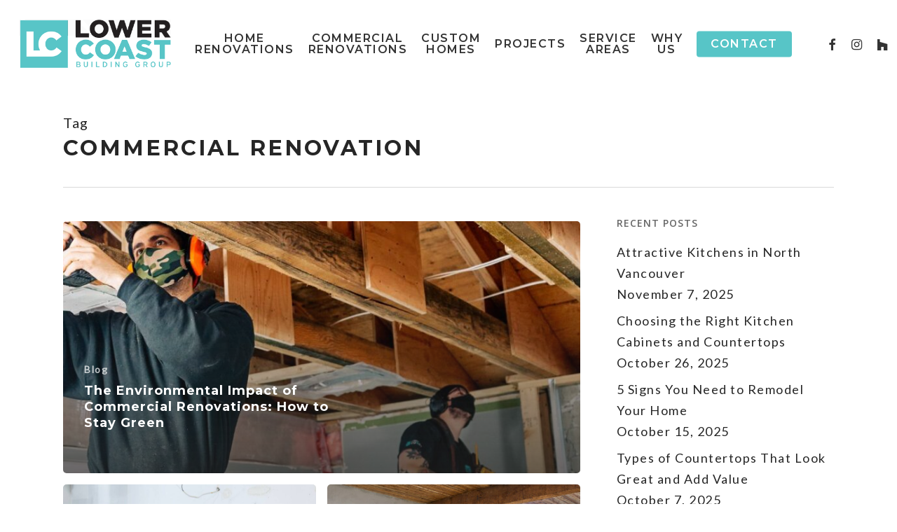

--- FILE ---
content_type: text/html; charset=UTF-8
request_url: https://lowercoast.com/tag/commercial-renovation
body_size: 16506
content:
<!doctype html>
<html dir="ltr" lang="en-US" prefix="og: https://ogp.me/ns#" class="no-js">
<head>
<meta charset="UTF-8">
<meta name="viewport" content="width=device-width, initial-scale=1, maximum-scale=1, user-scalable=0" /><title>commercial renovation - Lower Coast Building Group</title>
<style>img:is([sizes="auto" i], [sizes^="auto," i]) { contain-intrinsic-size: 3000px 1500px }</style>
<!-- All in One SEO 4.9.3 - aioseo.com -->
<meta name="robots" content="max-image-preview:large" />
<link rel="canonical" href="https://lowercoast.com/tag/commercial-renovation" />
<link rel="next" href="https://lowercoast.com/tag/commercial-renovation/page/2" />
<meta name="generator" content="All in One SEO (AIOSEO) 4.9.3" />
<script type="application/ld+json" class="aioseo-schema">
{"@context":"https:\/\/schema.org","@graph":[{"@type":"BreadcrumbList","@id":"https:\/\/lowercoast.com\/tag\/commercial-renovation#breadcrumblist","itemListElement":[{"@type":"ListItem","@id":"https:\/\/lowercoast.com#listItem","position":1,"name":"Home","item":"https:\/\/lowercoast.com","nextItem":{"@type":"ListItem","@id":"https:\/\/lowercoast.com\/tag\/commercial-renovation#listItem","name":"commercial renovation"}},{"@type":"ListItem","@id":"https:\/\/lowercoast.com\/tag\/commercial-renovation#listItem","position":2,"name":"commercial renovation","previousItem":{"@type":"ListItem","@id":"https:\/\/lowercoast.com#listItem","name":"Home"}}]},{"@type":"CollectionPage","@id":"https:\/\/lowercoast.com\/tag\/commercial-renovation#collectionpage","url":"https:\/\/lowercoast.com\/tag\/commercial-renovation","name":"commercial renovation - Lower Coast Building Group","inLanguage":"en-US","isPartOf":{"@id":"https:\/\/lowercoast.com\/#website"},"breadcrumb":{"@id":"https:\/\/lowercoast.com\/tag\/commercial-renovation#breadcrumblist"}},{"@type":"Organization","@id":"https:\/\/lowercoast.com\/#organization","name":"Lower Coast Building Group","description":"North Vancouver Contractor","url":"https:\/\/lowercoast.com\/"},{"@type":"WebSite","@id":"https:\/\/lowercoast.com\/#website","url":"https:\/\/lowercoast.com\/","name":"Lower Coast Building Group","description":"North Vancouver Contractor","inLanguage":"en-US","publisher":{"@id":"https:\/\/lowercoast.com\/#organization"}}]}
</script>
<!-- All in One SEO -->
<link rel='dns-prefetch' href='//fonts.googleapis.com' />
<link rel='dns-prefetch' href='//www.googletagmanager.com' />
<link rel="preload" href="https://lowercoast.com/wp-content/themes/salient/css/fonts/icomoon.woff?v=1.3" as="font" type="font/woff" crossorigin="anonymous"><!-- <link rel='stylesheet' id='reusablec-block-css-css' href='https://lowercoast.com/wp-content/plugins/reusable-content-blocks/includes/css/reusablec-block.css?ver=6.8.3' type='text/css' media='all' /> -->
<!-- <link rel='stylesheet' id='aioseo/css/src/vue/standalone/blocks/table-of-contents/global.scss-css' href='https://lowercoast.com/wp-content/plugins/all-in-one-seo-pack/dist/Lite/assets/css/table-of-contents/global.e90f6d47.css?ver=4.9.3' type='text/css' media='all' /> -->
<!-- <link rel='stylesheet' id='wp-components-css' href='https://lowercoast.com/wp-includes/css/dist/components/style.min.css?ver=6.8.3' type='text/css' media='all' /> -->
<!-- <link rel='stylesheet' id='wp-preferences-css' href='https://lowercoast.com/wp-includes/css/dist/preferences/style.min.css?ver=6.8.3' type='text/css' media='all' /> -->
<!-- <link rel='stylesheet' id='wp-block-editor-css' href='https://lowercoast.com/wp-includes/css/dist/block-editor/style.min.css?ver=6.8.3' type='text/css' media='all' /> -->
<!-- <link rel='stylesheet' id='popup-maker-block-library-style-css' href='https://lowercoast.com/wp-content/plugins/popup-maker/dist/packages/block-library-style.css?ver=dbea705cfafe089d65f1' type='text/css' media='all' /> -->
<!-- <link rel='stylesheet' id='contact-form-7-css' href='https://lowercoast.com/wp-content/plugins/contact-form-7/includes/css/styles.css?ver=6.1.4' type='text/css' media='all' /> -->
<!-- <link rel='stylesheet' id='wp-show-posts-css' href='https://lowercoast.com/wp-content/plugins/wp-show-posts/css/wp-show-posts-min.css?ver=1.1.6' type='text/css' media='all' /> -->
<!-- <link rel='stylesheet' id='salient-grid-system-css' href='https://lowercoast.com/wp-content/themes/salient/css/build/grid-system.css?ver=15.0.6' type='text/css' media='all' /> -->
<!-- <link rel='stylesheet' id='main-styles-css' href='https://lowercoast.com/wp-content/themes/salient/css/build/style.css?ver=15.0.6' type='text/css' media='all' /> -->
<link rel="stylesheet" type="text/css" href="//lowercoast.com/wp-content/cache/wpfc-minified/9ji49xyu/11od.css" media="all"/>
<link rel='stylesheet' id='nectar_default_font_open_sans-css' href='https://fonts.googleapis.com/css?family=Open+Sans%3A300%2C400%2C600%2C700&#038;subset=latin%2Clatin-ext&#038;display=swap' type='text/css' media='all' />
<!-- <link rel='stylesheet' id='nectar-blog-auto-masonry-meta-overlaid-spaced-css' href='https://lowercoast.com/wp-content/themes/salient/css/build/blog/auto-masonry-meta-overlaid-spaced.css?ver=15.0.6' type='text/css' media='all' /> -->
<!-- <link rel='stylesheet' id='responsive-css' href='https://lowercoast.com/wp-content/themes/salient/css/build/responsive.css?ver=15.0.6' type='text/css' media='all' /> -->
<!-- <link rel='stylesheet' id='skin-material-css' href='https://lowercoast.com/wp-content/themes/salient/css/build/skin-material.css?ver=15.0.6' type='text/css' media='all' /> -->
<!-- <link rel='stylesheet' id='salient-wp-menu-dynamic-css' href='https://lowercoast.com/wp-content/uploads/salient/menu-dynamic.css?ver=18162' type='text/css' media='all' /> -->
<!-- <link rel='stylesheet' id='popup-maker-site-css' href='//lowercoast.com/wp-content/uploads/pum/pum-site-styles.css?generated=1742459319&#038;ver=1.21.5' type='text/css' media='all' /> -->
<!-- <link rel='stylesheet' id='dynamic-css-css' href='https://lowercoast.com/wp-content/themes/salient/css/salient-dynamic-styles.css?ver=328' type='text/css' media='all' /> -->
<link rel="stylesheet" type="text/css" href="//lowercoast.com/wp-content/cache/wpfc-minified/dvi6ack3/bn4xs.css" media="all"/>
<style id='dynamic-css-inline-css' type='text/css'>
.archive.author .row .col.section-title span,.archive.category .row .col.section-title span,.archive.tag .row .col.section-title span,.archive.date .row .col.section-title span{padding-left:0}body.author #page-header-wrap #page-header-bg,body.category #page-header-wrap #page-header-bg,body.tag #page-header-wrap #page-header-bg,body.date #page-header-wrap #page-header-bg{height:auto;padding-top:8%;padding-bottom:8%;}.archive #page-header-wrap{height:auto;}.archive.category .row .col.section-title p,.archive.tag .row .col.section-title p{margin-top:10px;}body[data-bg-header="true"].category .container-wrap,body[data-bg-header="true"].author .container-wrap,body[data-bg-header="true"].date .container-wrap,body[data-bg-header="true"].blog .container-wrap{padding-top:4.1em!important}body[data-bg-header="true"].archive .container-wrap.meta_overlaid_blog,body[data-bg-header="true"].category .container-wrap.meta_overlaid_blog,body[data-bg-header="true"].author .container-wrap.meta_overlaid_blog,body[data-bg-header="true"].date .container-wrap.meta_overlaid_blog{padding-top:0!important;}body.archive #page-header-bg:not(.fullscreen-header) .span_6{position:relative;-webkit-transform:none;transform:none;top:0;}#header-space{background-color:#ffffff}@media only screen and (min-width:1000px){body #ajax-content-wrap.no-scroll{min-height:calc(100vh - 126px);height:calc(100vh - 126px)!important;}}@media only screen and (min-width:1000px){#page-header-wrap.fullscreen-header,#page-header-wrap.fullscreen-header #page-header-bg,html:not(.nectar-box-roll-loaded) .nectar-box-roll > #page-header-bg.fullscreen-header,.nectar_fullscreen_zoom_recent_projects,#nectar_fullscreen_rows:not(.afterLoaded) > div{height:calc(100vh - 125px);}.wpb_row.vc_row-o-full-height.top-level,.wpb_row.vc_row-o-full-height.top-level > .col.span_12{min-height:calc(100vh - 125px);}html:not(.nectar-box-roll-loaded) .nectar-box-roll > #page-header-bg.fullscreen-header{top:126px;}.nectar-slider-wrap[data-fullscreen="true"]:not(.loaded),.nectar-slider-wrap[data-fullscreen="true"]:not(.loaded) .swiper-container{height:calc(100vh - 124px)!important;}.admin-bar .nectar-slider-wrap[data-fullscreen="true"]:not(.loaded),.admin-bar .nectar-slider-wrap[data-fullscreen="true"]:not(.loaded) .swiper-container{height:calc(100vh - 124px - 32px)!important;}}.admin-bar[class*="page-template-template-no-header"] .wpb_row.vc_row-o-full-height.top-level,.admin-bar[class*="page-template-template-no-header"] .wpb_row.vc_row-o-full-height.top-level > .col.span_12{min-height:calc(100vh - 32px);}body[class*="page-template-template-no-header"] .wpb_row.vc_row-o-full-height.top-level,body[class*="page-template-template-no-header"] .wpb_row.vc_row-o-full-height.top-level > .col.span_12{min-height:100vh;}@media only screen and (max-width:999px){.using-mobile-browser #nectar_fullscreen_rows:not(.afterLoaded):not([data-mobile-disable="on"]) > div{height:calc(100vh - 126px);}.using-mobile-browser .wpb_row.vc_row-o-full-height.top-level,.using-mobile-browser .wpb_row.vc_row-o-full-height.top-level > .col.span_12,[data-permanent-transparent="1"].using-mobile-browser .wpb_row.vc_row-o-full-height.top-level,[data-permanent-transparent="1"].using-mobile-browser .wpb_row.vc_row-o-full-height.top-level > .col.span_12{min-height:calc(100vh - 126px);}html:not(.nectar-box-roll-loaded) .nectar-box-roll > #page-header-bg.fullscreen-header,.nectar_fullscreen_zoom_recent_projects,.nectar-slider-wrap[data-fullscreen="true"]:not(.loaded),.nectar-slider-wrap[data-fullscreen="true"]:not(.loaded) .swiper-container,#nectar_fullscreen_rows:not(.afterLoaded):not([data-mobile-disable="on"]) > div{height:calc(100vh - 73px);}.wpb_row.vc_row-o-full-height.top-level,.wpb_row.vc_row-o-full-height.top-level > .col.span_12{min-height:calc(100vh - 73px);}body[data-transparent-header="false"] #ajax-content-wrap.no-scroll{min-height:calc(100vh - 73px);height:calc(100vh - 73px);}}.screen-reader-text,.nectar-skip-to-content:not(:focus){border:0;clip:rect(1px,1px,1px,1px);clip-path:inset(50%);height:1px;margin:-1px;overflow:hidden;padding:0;position:absolute!important;width:1px;word-wrap:normal!important;}.row .col img:not([srcset]){width:auto;}.row .col img.img-with-animation.nectar-lazy:not([srcset]){width:100%;}
/* global */
.nectar-button { text-transform: uppercase; }
#recent-posts-3 h4 { display: none; }
.single h2, .single h4, .single h3 { margin-bottom: 25px !important }
.wp-show-posts-entry-title a { color: #333 !important; }
.wp-show-posts-entry-title a:hover { color: #58c5c7 !important; }
body.single-post .content-inner > .post-tags { margin-top: 0px !important; }
.post .content-inner { padding-bottom: 0px !important; }
.wpb_text_column a { color: #000; }
.wpb_text_column strong { font-weight: 400; }
.grecaptcha-badge { visibility: hidden !important; }
.ftr_logo img { width: 200px; height: auto; }
.wp-show-posts-entry-header h3 { text-align: center; }
.wp-show-posts-read-more { font-weight: 600 !important; }
.ftrlink { padding: 0 10px 0 10px; }
/* header */
/* #header-outer, #logo { display: none !important; } */
#footer-outer a.white { color: #fff !important; }
.wpsp-read-more { text-align: center; width: 100%; margin: 0 auto; }
.logos a img { opacity: 0.2 !important; filter: alpha(opacity=20) !important; }
.logos a img:hover { opacity: 1 !important; filter: alpha(opacity=100) !important; }
.logos .active { opacity: 1 !important;  filter: alpha(opacity=100) !important; }
#copyright { padding-top: 20px !important; padding-bottom: 20px !important; }
#footer-outer #copyright p { margin-bottom: 0px !important; padding-bottom: 0px !important; }
.upper { text-transform: uppercase; }
.black { color: #444 !important; }
.btmfooterbar .by, .btmfooterbar .by a { font-size: 12px !important; color: #ccc !important; text-align: center; font-weight: 300 !important; }
#footer-outer .by2 a { color: #777 !important; }
/* .sticky { position: fixed !important; top: 0px !important; left: 0px; width: 100% !important; margin: 0px !important; background: #fff; z-index: 1001; } */
#slide-out-widget-area-bg.fullscreen-alt .bg-inner { background: #fff !important; }
.mobile-only ul li img { width: 60% !important; }
.mobile-icon div { padding: 20px;  border-radius: 5px !important; }
/* .slide-out-widget-area-toggle.mobile-icon .lines-button.x2 .lines:before, .slide-out-widget-area-toggle.mobile-icon .lines-button.x2 .lines:after, .slide-out-widget-area-toggle.mobile-icon .lines-button:after { background: #fff !important; } */  
.nectar_team_member_overlay .team_member_details { padding-top: 200px !important; }
.container-wrap .span_12.light input[type="text"],
.container-wrap .span_12.light textarea,
.container-wrap .span_12.light input[type="email"], 
.container-wrap .span_12.light input[type="password"],
.container-wrap .span_12.light input[type="tel"],
.container-wrap .span_12.light input[type="url"],
.container-wrap .span_12.light input[type="search"],
.container-wrap .span_12.light input[type="date"] {
color: #000 !important;
} 
.wpforms-confirmation-container-full p { color: #000 !important; }
#leads-contact-form label { color: #fff !important; }
.confirmation { color: #fff !important; }
.wpforms-confirmation-container-full { text-align: center; }
#custom_html-3  { padding-top: 0px; }
#custom_html-3 .desc { margin-bottom: 30px; }
#custom_html-3  { padding-top: 0px; }
#custom_html-4 {  }
.post h3 {  margin-bottom: 30px !important; }
#top nav ul li a { color: #333 !important; }
body.material.mobile #header-outer.transparent:not([data-permanent-transparent="1"]) header .slide-out-widget-area-toggle a .close-line { background: #000 !important; }
.next-project h3 { text-transform: uppercase !important; }
.blue { color: #57c5c7 !important; }
input[type=text],input[type=email], select, textarea { background: rgba(255,255,255,0.9) !important; color: #000 !important; }
::placeholder, input::placeholder, ::-webkit-input-placeholder { color: #000 !important; }
.wpcf7-spinner { position: absolute !important; }
#footer-outer #footer-widgets .widget h4 { color: #eaeaea !important; }
.nectar-flickity.nectar-carousel.nectar-carousel:not(.masonry) .flickity-viewport { margin: 30px 0 30px 0 !important; }
.nectar_fullscreen_zoom_recent_projects .project-slide .project-info h1, .project-slides .container {  max-width: 100% !important; text-align: center !important; }
@media only screen and (min-width: 1300px) { }
@media only screen and (min-width: 1000px) {
#footer-outer .row {
padding: 70px 0 30px 0;
}
}
@media only screen and (min-width: 690px) and (max-width: 999px) {
#footer-widgets .container .col.span_4 {
width: 100% !important;
margin-bottom: 0px !important;
}
@media(max-width: 999px){
#custom_html-4 { display: none; }
#headersection .row-bg-overlay { display: block !important; }
#header-outer { display: block !important; }
.logos { display: none !important; }
.row-bg-overlay { display: inline-block !important; }
#custom_html-3  { padding-top: 0px; }
#custom_html-3 .desc { margin-bottom: 15px; }
#custom_html-3 p, #custom_html-4 p { font-size: 14px !important; }
#custom_html-3 p, #custom_html-4 p { font-size: 14px !important; }
#footer-widgets .span_4 { text-align: center; }
}
</style>
<link rel='stylesheet' id='redux-google-fonts-salient_redux-css' href='https://fonts.googleapis.com/css?family=Montserrat%3A600%2C700%2C800%7CLato%3A400&#038;subset=latin&#038;display=swap&#038;ver=1756845721' type='text/css' media='all' />
<link rel="https://api.w.org/" href="https://lowercoast.com/wp-json/" /><link rel="alternate" title="JSON" type="application/json" href="https://lowercoast.com/wp-json/wp/v2/tags/15" /><link rel="EditURI" type="application/rsd+xml" title="RSD" href="https://lowercoast.com/xmlrpc.php?rsd" />
<meta name="generator" content="WordPress 6.8.3" />
<meta name="generator" content="Site Kit by Google 1.168.0" /><!-- HFCM by 99 Robots - Snippet # 2: Header -->
<!-- Google tag (gtag.js) -->
<script async src="https://www.googletagmanager.com/gtag/js?id=AW-813326045"></script>
<script>
window.dataLayer = window.dataLayer || [];
function gtag(){dataLayer.push(arguments);}
gtag('js', new Date());
gtag('config', 'AW-813326045');
</script>
<!-- /end HFCM by 99 Robots -->
<!-- Global site tag (gtag.js) - Google Analytics -->
<script async src="https://www.googletagmanager.com/gtag/js?id=UA-154982530-1"></script>
<script>
window.dataLayer = window.dataLayer || [];
function gtag(){dataLayer.push(arguments);}
gtag('js', new Date());
gtag('config', 'UA-154982530-1');
</script><script type="text/javascript"> var root = document.getElementsByTagName( "html" )[0]; root.setAttribute( "class", "js" ); </script><script type="application/ld+json">
{
"@context": "https://schema.org",
"@type": "HomeAndConstructionBusiness",
"name": "Lower Coast Building Group | Home Renovations | Home Builder | General Contractors",
"address": {
"@type": "PostalAddress",
"streetAddress": "998 Harbourside Dr #125",
"addressLocality": "North Vancouver",
"addressRegion": "BC",
"postalCode": "V7P 3T2"
},
"image": "https://lowercoast.com/wp-content/uploads/2020/12/lower-coast-home-renovations.png",
"email": "office@lowercoast.com",
"telePhone": "(604) 626-7957",
"url": "https://lowercoast.com",
"paymentAccepted": [ "check" ],
"openingHours": "Mo,Tu,We,Th,Fr,Sa 09:00-18:00",
"openingHoursSpecification": [ {
"@type": "OpeningHoursSpecification",
"dayOfWeek": [
"Monday",
"Tuesday",
"Wednesday",
"Thursday",
"Friday",
"Saturday"
],
"opens": "09:00",
"closes": "18:00"
} ],
"geo": {
"@type": "GeoCoordinates",
"latitude": "49.3151567",
"longitude": "-123.1007738"
},
"priceRange":"$$$$"
}
</script>
<!-- Google tag (gtag.js) -->
<script async src="https://www.googletagmanager.com/gtag/js?id=G-PHHWSR7NRV"></script>
<script>
window.dataLayer = window.dataLayer || [];
function gtag(){dataLayer.push(arguments);}
gtag('js', new Date());
gtag('config', 'G-PHHWSR7NRV');
</script>
<meta name="generator" content="Powered by WPBakery Page Builder - drag and drop page builder for WordPress."/>
<link rel="icon" href="https://lowercoast.com/wp-content/uploads/2019/12/lower-favicon2-100x100.png" sizes="32x32" />
<link rel="icon" href="https://lowercoast.com/wp-content/uploads/2019/12/lower-favicon2.png" sizes="192x192" />
<link rel="apple-touch-icon" href="https://lowercoast.com/wp-content/uploads/2019/12/lower-favicon2.png" />
<meta name="msapplication-TileImage" content="https://lowercoast.com/wp-content/uploads/2019/12/lower-favicon2.png" />
<style type="text/css" id="wp-custom-css">
#header-outer[data-lhe="animated_underline"] #top nav > ul > li > a { text-align: center; }
.single h2, .single h3 { text-transform: capitalize; }
.cp-row h2 { font-size: 28px !important; line-height: 35px !important }
.wp-show-posts-entry-header h3 { text-transform: uppercase; }
.nectar_fullscreen_zoom_recent_projects .zoom-slider-controls .next, .nectar_fullscreen_zoom_recent_projects .zoom-slider-controls .prev { background: #58c5c7; border: 0px }
.nectar_fullscreen_zoom_recent_projects .zoom-slider-controls .next i, .nectar_fullscreen_zoom_recent_projects .zoom-slider-controls .prev i { color: #fff; font-weight: 700; }
.upper { text-transform: uppercase !important; }
@media(max-width: 768px){
.nectar_fullscreen_zoom_recent_projects { height: 500px !important; }
}
h3 a { color: #58c5c7 !important; }		</style>
<noscript><style> .wpb_animate_when_almost_visible { opacity: 1; }</style></noscript></head><body data-rsssl=1 class="archive tag tag-commercial-renovation tag-15 wp-theme-salient material wpb-js-composer js-comp-ver-6.9.1 vc_responsive" data-footer-reveal="false" data-footer-reveal-shadow="none" data-header-format="default" data-body-border="off" data-boxed-style="" data-header-breakpoint="1000" data-dropdown-style="minimal" data-cae="easeOutCubic" data-cad="750" data-megamenu-width="contained" data-aie="none" data-ls="fancybox" data-apte="standard" data-hhun="0" data-fancy-form-rcs="default" data-form-style="default" data-form-submit="regular" data-is="minimal" data-button-style="slightly_rounded_shadow" data-user-account-button="false" data-flex-cols="true" data-col-gap="default" data-header-inherit-rc="false" data-header-search="false" data-animated-anchors="true" data-ajax-transitions="false" data-full-width-header="true" data-slide-out-widget-area="true" data-slide-out-widget-area-style="fullscreen-alt" data-user-set-ocm="off" data-loading-animation="none" data-bg-header="false" data-responsive="1" data-ext-responsive="true" data-ext-padding="90" data-header-resize="1" data-header-color="custom" data-cart="false" data-remove-m-parallax="" data-remove-m-video-bgs="" data-m-animate="0" data-force-header-trans-color="light" data-smooth-scrolling="0" data-permanent-transparent="false" >
<script type="text/javascript">
(function(window, document) {
if(navigator.userAgent.match(/(Android|iPod|iPhone|iPad|BlackBerry|IEMobile|Opera Mini)/)) {
document.body.className += " using-mobile-browser mobile ";
}
if( !("ontouchstart" in window) ) {
var body = document.querySelector("body");
var winW = window.innerWidth;
var bodyW = body.clientWidth;
if (winW > bodyW + 4) {
body.setAttribute("style", "--scroll-bar-w: " + (winW - bodyW - 4) + "px");
} else {
body.setAttribute("style", "--scroll-bar-w: 0px");
}
}
})(window, document);
</script><a href="#ajax-content-wrap" class="nectar-skip-to-content">Skip to main content</a><div class="ocm-effect-wrap"><div class="ocm-effect-wrap-inner">	
<div id="header-space"  data-header-mobile-fixed='1'></div> 
<div id="header-outer" data-has-menu="true" data-has-buttons="no" data-header-button_style="default" data-using-pr-menu="false" data-mobile-fixed="1" data-ptnm="false" data-lhe="animated_underline" data-user-set-bg="#ffffff" data-format="default" data-permanent-transparent="false" data-megamenu-rt="0" data-remove-fixed="0" data-header-resize="1" data-cart="false" data-transparency-option="" data-box-shadow="none" data-shrink-num="6" data-using-secondary="0" data-using-logo="1" data-logo-height="70" data-m-logo-height="50" data-padding="28" data-full-width="true" data-condense="false" >
<div id="search-outer" class="nectar">
<div id="search">
<div class="container">
<div id="search-box">
<div class="inner-wrap">
<div class="col span_12">
<form role="search" action="https://lowercoast.com/" method="GET">
<input type="text" name="s"  value="" aria-label="Search" placeholder="Search" />
<span>Hit enter to search or ESC to close</span>
</form>
</div><!--/span_12-->
</div><!--/inner-wrap-->
</div><!--/search-box-->
<div id="close"><a href="#"><span class="screen-reader-text">Close Search</span>
<span class="close-wrap"> <span class="close-line close-line1"></span> <span class="close-line close-line2"></span> </span>				 </a></div>
</div><!--/container-->
</div><!--/search-->
</div><!--/search-outer-->
<header id="top">
<div class="container">
<div class="row">
<div class="col span_3">
<a id="logo" href="https://lowercoast.com" data-supplied-ml-starting-dark="false" data-supplied-ml-starting="false" data-supplied-ml="false" >
<img class="stnd skip-lazy dark-version" width="348" height="113" alt="Lower Coast Building Group" src="https://lowercoast.com/wp-content/uploads/2020/12/lower-coast-home-renovations.png"  /><img class="starting-logo skip-lazy" width="348" height="113" alt="Lower Coast Building Group" src="https://lowercoast.com/wp-content/uploads/2021/07/lower_coast_renovations.png"  />				</a>
</div><!--/span_3-->
<div class="col span_9 col_last">
<div class="nectar-mobile-only mobile-header"><div class="inner"></div></div>
<div class="slide-out-widget-area-toggle mobile-icon fullscreen-alt" data-custom-color="false" data-icon-animation="simple-transform">
<div> <a href="#sidewidgetarea" aria-label="Navigation Menu" aria-expanded="false" class="closed">
<span class="screen-reader-text">Menu</span><span aria-hidden="true"> <i class="lines-button x2"> <i class="lines"></i> </i> </span>
</a></div>
</div>
<nav>
<ul class="sf-menu">
<li id="menu-item-2477" class="menu-item menu-item-type-post_type menu-item-object-page nectar-regular-menu-item menu-item-2477"><a href="https://lowercoast.com/home-renovations"><span class="menu-title-text">Home Renovations</span></a></li>
<li id="menu-item-2476" class="menu-item menu-item-type-post_type menu-item-object-page nectar-regular-menu-item menu-item-2476"><a href="https://lowercoast.com/commercial-renovations"><span class="menu-title-text">Commercial Renovations</span></a></li>
<li id="menu-item-2479" class="menu-item menu-item-type-post_type menu-item-object-page nectar-regular-menu-item menu-item-2479"><a href="https://lowercoast.com/custom-home-builder"><span class="menu-title-text">Custom Homes</span></a></li>
<li id="menu-item-3954" class="menu-item menu-item-type-post_type menu-item-object-page menu-item-has-children nectar-regular-menu-item menu-item-3954"><a href="https://lowercoast.com/projects"><span class="menu-title-text">Projects</span></a>
<ul class="sub-menu">
<li id="menu-item-5896" class="menu-item menu-item-type-post_type menu-item-object-page nectar-regular-menu-item menu-item-5896"><a href="https://lowercoast.com/projects"><span class="menu-title-text">View All Projects</span></a></li>
<li id="menu-item-3955" class="menu-item menu-item-type-post_type menu-item-object-page nectar-regular-menu-item menu-item-3955"><a href="https://lowercoast.com/home-renovation-projects"><span class="menu-title-text">Residential</span></a></li>
<li id="menu-item-3966" class="menu-item menu-item-type-post_type menu-item-object-page nectar-regular-menu-item menu-item-3966"><a href="https://lowercoast.com/commercial-renovation-projects"><span class="menu-title-text">Commercial</span></a></li>
<li id="menu-item-4029" class="menu-item menu-item-type-post_type menu-item-object-page nectar-regular-menu-item menu-item-4029"><a href="https://lowercoast.com/custom-home-projects"><span class="menu-title-text">Custom Homes</span></a></li>
<li id="menu-item-4681" class="menu-item menu-item-type-post_type menu-item-object-page nectar-regular-menu-item menu-item-4681"><a href="https://lowercoast.com/vancouver"><span class="menu-title-text">Vancouver</span></a></li>
<li id="menu-item-4749" class="menu-item menu-item-type-post_type menu-item-object-page nectar-regular-menu-item menu-item-4749"><a href="https://lowercoast.com/north-vancouver"><span class="menu-title-text">North Vancouver</span></a></li>
<li id="menu-item-4748" class="menu-item menu-item-type-post_type menu-item-object-page nectar-regular-menu-item menu-item-4748"><a href="https://lowercoast.com/west-vancouver"><span class="menu-title-text">West Vancouver</span></a></li>
<li id="menu-item-4468" class="menu-item menu-item-type-post_type menu-item-object-page nectar-regular-menu-item menu-item-4468"><a href="https://lowercoast.com/video"><span class="menu-title-text">Videos</span></a></li>
</ul>
</li>
<li id="menu-item-6280" class="menu-item menu-item-type-post_type menu-item-object-page menu-item-has-children nectar-regular-menu-item menu-item-6280"><a href="https://lowercoast.com/service-areas"><span class="menu-title-text">Service Areas</span></a>
<ul class="sub-menu">
<li id="menu-item-6281" class="menu-item menu-item-type-post_type menu-item-object-page nectar-regular-menu-item menu-item-6281"><a href="https://lowercoast.com/service-areas/vancouver-bc"><span class="menu-title-text">Vancouver, BC</span></a></li>
<li id="menu-item-6284" class="menu-item menu-item-type-post_type menu-item-object-page nectar-regular-menu-item menu-item-6284"><a href="https://lowercoast.com/service-areas/west-vancouver-bc"><span class="menu-title-text">West Vancouver, BC</span></a></li>
<li id="menu-item-6282" class="menu-item menu-item-type-post_type menu-item-object-page nectar-regular-menu-item menu-item-6282"><a href="https://lowercoast.com/service-areas/burnaby-bc"><span class="menu-title-text">Burnaby, BC</span></a></li>
<li id="menu-item-6285" class="menu-item menu-item-type-post_type menu-item-object-page nectar-regular-menu-item menu-item-6285"><a href="https://lowercoast.com/service-areas/squamish-bc"><span class="menu-title-text">Squamish, BC</span></a></li>
<li id="menu-item-6283" class="menu-item menu-item-type-post_type menu-item-object-page nectar-regular-menu-item menu-item-6283"><a href="https://lowercoast.com/service-areas/whistler-bc"><span class="menu-title-text">Whistler, BC</span></a></li>
</ul>
</li>
<li id="menu-item-6039" class="menu-item menu-item-type-post_type menu-item-object-page menu-item-has-children nectar-regular-menu-item menu-item-6039"><a href="https://lowercoast.com/north-vancouver-contractor"><span class="menu-title-text">Why Us</span></a>
<ul class="sub-menu">
<li id="menu-item-6032" class="menu-item menu-item-type-post_type menu-item-object-page nectar-regular-menu-item menu-item-6032"><a href="https://lowercoast.com/north-vancouver-contractor"><span class="menu-title-text">Our Team</span></a></li>
<li id="menu-item-4371" class="menu-item menu-item-type-post_type menu-item-object-page nectar-regular-menu-item menu-item-4371"><a href="https://lowercoast.com/awards"><span class="menu-title-text">Our Awards</span></a></li>
<li id="menu-item-3198" class="menu-item menu-item-type-post_type menu-item-object-page nectar-regular-menu-item menu-item-3198"><a href="https://lowercoast.com/testimonials"><span class="menu-title-text">Testimonials</span></a></li>
<li id="menu-item-4469" class="menu-item menu-item-type-post_type menu-item-object-page nectar-regular-menu-item menu-item-4469"><a href="https://lowercoast.com/video"><span class="menu-title-text">Videos</span></a></li>
<li id="menu-item-2625" class="menu-item menu-item-type-post_type menu-item-object-page nectar-regular-menu-item menu-item-2625"><a href="https://lowercoast.com/blog"><span class="menu-title-text">Blog</span></a></li>
</ul>
</li>
<li id="menu-item-1862" class="menu-item menu-item-type-post_type menu-item-object-page menu-item-has-children button_solid_color menu-item-1862"><a href="https://lowercoast.com/contact"><span class="menu-title-text">Contact</span></a>
<ul class="sub-menu">
<li id="menu-item-4400" class="menu-item menu-item-type-post_type menu-item-object-page nectar-regular-menu-item menu-item-4400"><a href="https://lowercoast.com/contact"><span class="menu-title-text">SCHEDULE A CONSULTATION</span></a></li>
<li id="menu-item-4401" class="menu-item menu-item-type-post_type menu-item-object-page nectar-regular-menu-item menu-item-4401"><a href="https://lowercoast.com/leave-review"><span class="menu-title-text">Leave a Review</span></a></li>
</ul>
</li>
<li id="social-in-menu" class="button_social_group"><a target="_blank" rel="noopener" href="https://www.facebook.com/Lowercoast/"><span class="screen-reader-text">facebook</span><i class="fa fa-facebook" aria-hidden="true"></i> </a><a target="_blank" rel="noopener" href="https://www.instagram.com/lowercoast/"><span class="screen-reader-text">instagram</span><i class="fa fa-instagram" aria-hidden="true"></i> </a><a target="_blank" rel="noopener" href="https://www.houzz.com/professionals/general-contractors/lower-coast-building-group-inc-pfvwus-pf~187954698"><span class="screen-reader-text">houzz</span><i class="fa fa-houzz" aria-hidden="true"></i> </a><a  href="http://6046267957"><span class="screen-reader-text">phone</span><i class="fa fa-phone" aria-hidden="true"></i> </a><a  href="mailto:office@lowercoast.com"><span class="screen-reader-text">email</span><i class="fa fa-envelope" aria-hidden="true"></i> </a></li>							</ul>
<ul class="buttons sf-menu" data-user-set-ocm="off">
</ul>
</nav>
</div><!--/span_9-->
</div><!--/row-->
</div><!--/container-->
</header>		
</div>
<div id="ajax-content-wrap">
<div class="row page-header-no-bg" data-alignment="left">
<div class="container">
<div class="col span_12 section-title">
<span class="subheader">Tag</span>
<h1>commercial renovation</h1>
</div>
</div>
</div>
<div class="container-wrap">
<div class="container main-content">
<div class="row">
<div class="post-area col  span_9 masonry auto_meta_overlaid_spaced " role="main" data-ams="8px" data-remove-post-date="0" data-remove-post-author="1" data-remove-post-comment-number="1" data-remove-post-nectar-love="1"> <div class="posts-container"  data-load-animation="fade_in_from_bottom">
<article id="post-5270" class=" masonry-blog-item post-5270 post type-post status-publish format-standard has-post-thumbnail category-blog tag-commercial-renovation">  
<div class="inner-wrap animated">
<div class="post-content">
<div class="content-inner">
<a class="entire-meta-link" href="https://lowercoast.com/the-environmental-impact-of-commercial-renovations-how-to-stay-green" aria-label="The Environmental Impact of Commercial Renovations: How to Stay Green"></a>
<span class="post-featured-img"><img width="800" height="800" src="https://lowercoast.com/wp-content/uploads/2024/01/commercial-renovation-project-vancouver-800x800.jpg" class="attachment-medium_featured size-medium_featured skip-lazy wp-post-image" alt="commercial renovation project vancouver" title="" sizes="(min-width: 690px) 50vw, 100vw" decoding="async" fetchpriority="high" srcset="https://lowercoast.com/wp-content/uploads/2024/01/commercial-renovation-project-vancouver-800x800.jpg 800w, https://lowercoast.com/wp-content/uploads/2024/01/commercial-renovation-project-vancouver-150x150.jpg 150w, https://lowercoast.com/wp-content/uploads/2024/01/commercial-renovation-project-vancouver-100x100.jpg 100w, https://lowercoast.com/wp-content/uploads/2024/01/commercial-renovation-project-vancouver-140x140.jpg 140w, https://lowercoast.com/wp-content/uploads/2024/01/commercial-renovation-project-vancouver-500x500.jpg 500w, https://lowercoast.com/wp-content/uploads/2024/01/commercial-renovation-project-vancouver-350x350.jpg 350w, https://lowercoast.com/wp-content/uploads/2024/01/commercial-renovation-project-vancouver-1000x1000.jpg 1000w" /></span>        
<div class="article-content-wrap">
<span class="meta-category"><a class="blog" href="https://lowercoast.com/category/blog">Blog</a></span>          
<div class="post-header">
<h3 class="title"><a href="https://lowercoast.com/the-environmental-impact-of-commercial-renovations-how-to-stay-green"> The Environmental Impact of Commercial Renovations: How to Stay Green</a></h3>
</div>
</div><!--article-content-wrap-->
</div><!--/content-inner-->
</div><!--/post-content-->
</div><!--/inner-wrap-->
</article>
<article id="post-5082" class=" masonry-blog-item post-5082 post type-post status-publish format-standard has-post-thumbnail category-blog tag-commercial-renovation">  
<div class="inner-wrap animated">
<div class="post-content">
<div class="content-inner">
<a class="entire-meta-link" href="https://lowercoast.com/the-top-trends-in-commercial-renovation-today" aria-label="The Top Trends in Commercial Renovation Today"></a>
<span class="post-featured-img"><img width="800" height="800" src="https://lowercoast.com/wp-content/uploads/2023/12/commercial-office-renovation-in-Vancouver-800x800.jpg" class="attachment-medium_featured size-medium_featured skip-lazy wp-post-image" alt="commercial office renovation in Vancouver" title="" sizes="(min-width: 690px) 50vw, 100vw" decoding="async" srcset="https://lowercoast.com/wp-content/uploads/2023/12/commercial-office-renovation-in-Vancouver-800x800.jpg 800w, https://lowercoast.com/wp-content/uploads/2023/12/commercial-office-renovation-in-Vancouver-150x150.jpg 150w, https://lowercoast.com/wp-content/uploads/2023/12/commercial-office-renovation-in-Vancouver-100x100.jpg 100w, https://lowercoast.com/wp-content/uploads/2023/12/commercial-office-renovation-in-Vancouver-140x140.jpg 140w, https://lowercoast.com/wp-content/uploads/2023/12/commercial-office-renovation-in-Vancouver-500x500.jpg 500w, https://lowercoast.com/wp-content/uploads/2023/12/commercial-office-renovation-in-Vancouver-350x350.jpg 350w, https://lowercoast.com/wp-content/uploads/2023/12/commercial-office-renovation-in-Vancouver-1000x1000.jpg 1000w" /></span>        
<div class="article-content-wrap">
<span class="meta-category"><a class="blog" href="https://lowercoast.com/category/blog">Blog</a></span>          
<div class="post-header">
<h3 class="title"><a href="https://lowercoast.com/the-top-trends-in-commercial-renovation-today"> The Top Trends in Commercial Renovation Today</a></h3>
</div>
</div><!--article-content-wrap-->
</div><!--/content-inner-->
</div><!--/post-content-->
</div><!--/inner-wrap-->
</article>
<article id="post-4453" class=" masonry-blog-item post-4453 post type-post status-publish format-standard has-post-thumbnail category-blog tag-commercial-renovation tag-vancouver-commercial-renovation">  
<div class="inner-wrap animated">
<div class="post-content">
<div class="content-inner">
<a class="entire-meta-link" href="https://lowercoast.com/sell-more-products-with-a-commercial-renovation" aria-label="Sell More Products With a Commercial Renovation"></a>
<span class="post-featured-img"><img width="800" height="600" src="https://lowercoast.com/wp-content/uploads/2023/04/commercial-renovation-downtown-vancouver-scaled.jpg" class="attachment-medium_featured size-medium_featured skip-lazy wp-post-image" alt="commercial renovation downtown vancouver" title="" sizes="(min-width: 690px) 50vw, 100vw" decoding="async" srcset="https://lowercoast.com/wp-content/uploads/2023/04/commercial-renovation-downtown-vancouver-scaled.jpg 2560w, https://lowercoast.com/wp-content/uploads/2023/04/commercial-renovation-downtown-vancouver-300x225.jpg 300w, https://lowercoast.com/wp-content/uploads/2023/04/commercial-renovation-downtown-vancouver-1024x768.jpg 1024w, https://lowercoast.com/wp-content/uploads/2023/04/commercial-renovation-downtown-vancouver-768x576.jpg 768w, https://lowercoast.com/wp-content/uploads/2023/04/commercial-renovation-downtown-vancouver-1536x1152.jpg 1536w, https://lowercoast.com/wp-content/uploads/2023/04/commercial-renovation-downtown-vancouver-2048x1536.jpg 2048w" /></span>        
<div class="article-content-wrap">
<span class="meta-category"><a class="blog" href="https://lowercoast.com/category/blog">Blog</a></span>          
<div class="post-header">
<h3 class="title"><a href="https://lowercoast.com/sell-more-products-with-a-commercial-renovation"> Sell More Products With a Commercial Renovation</a></h3>
</div>
</div><!--article-content-wrap-->
</div><!--/content-inner-->
</div><!--/post-content-->
</div><!--/inner-wrap-->
</article>
<article id="post-3463" class=" masonry-blog-item post-3463 post type-post status-publish format-standard has-post-thumbnail category-blog tag-business-renovation tag-commercial-renovation tag-commercial-renovation-vancouver tag-office-renovation tag-storefront-renovation">  
<div class="inner-wrap animated">
<div class="post-content">
<div class="content-inner">
<a class="entire-meta-link" href="https://lowercoast.com/the-best-commercial-renovation-requires-attention-to-detail" aria-label="The Best Commercial Renovation Requires Attention to Detail"></a>
<span class="post-featured-img"><img width="800" height="800" src="https://lowercoast.com/wp-content/uploads/2022/11/The-Best-Commercial-Renovation-Requires-Attention-To-Detail-2-800x800.jpg" class="attachment-medium_featured size-medium_featured skip-lazy wp-post-image" alt="The Best Commercial Renovation Requires Attention To Detail" title="" sizes="(min-width: 690px) 50vw, 100vw" decoding="async" srcset="https://lowercoast.com/wp-content/uploads/2022/11/The-Best-Commercial-Renovation-Requires-Attention-To-Detail-2-800x800.jpg 800w, https://lowercoast.com/wp-content/uploads/2022/11/The-Best-Commercial-Renovation-Requires-Attention-To-Detail-2-150x150.jpg 150w, https://lowercoast.com/wp-content/uploads/2022/11/The-Best-Commercial-Renovation-Requires-Attention-To-Detail-2-100x100.jpg 100w, https://lowercoast.com/wp-content/uploads/2022/11/The-Best-Commercial-Renovation-Requires-Attention-To-Detail-2-140x140.jpg 140w, https://lowercoast.com/wp-content/uploads/2022/11/The-Best-Commercial-Renovation-Requires-Attention-To-Detail-2-500x500.jpg 500w, https://lowercoast.com/wp-content/uploads/2022/11/The-Best-Commercial-Renovation-Requires-Attention-To-Detail-2-350x350.jpg 350w, https://lowercoast.com/wp-content/uploads/2022/11/The-Best-Commercial-Renovation-Requires-Attention-To-Detail-2-1000x1000.jpg 1000w" /></span>        
<div class="article-content-wrap">
<span class="meta-category"><a class="blog" href="https://lowercoast.com/category/blog">Blog</a></span>          
<div class="post-header">
<h3 class="title"><a href="https://lowercoast.com/the-best-commercial-renovation-requires-attention-to-detail"> The Best Commercial Renovation Requires Attention to Detail</a></h3>
</div>
</div><!--article-content-wrap-->
</div><!--/content-inner-->
</div><!--/post-content-->
</div><!--/inner-wrap-->
</article>
<article id="post-3438" class=" masonry-blog-item post-3438 post type-post status-publish format-standard has-post-thumbnail category-blog tag-business-renovation tag-commercial-renovation tag-commercial-renovation-vancouver tag-office-renovation">  
<div class="inner-wrap animated">
<div class="post-content">
<div class="content-inner">
<a class="entire-meta-link" href="https://lowercoast.com/how-commercial-renovation-can-increase-profit" aria-label="How Commercial Renovation Can Increase Profit"></a>
<span class="post-featured-img"><img width="800" height="800" src="https://lowercoast.com/wp-content/uploads/2022/10/Commercial-Renovations-800x800.jpg" class="attachment-medium_featured size-medium_featured skip-lazy wp-post-image" alt="Commercial Renovations" title="" sizes="(min-width: 690px) 50vw, 100vw" decoding="async" srcset="https://lowercoast.com/wp-content/uploads/2022/10/Commercial-Renovations-800x800.jpg 800w, https://lowercoast.com/wp-content/uploads/2022/10/Commercial-Renovations-150x150.jpg 150w, https://lowercoast.com/wp-content/uploads/2022/10/Commercial-Renovations-100x100.jpg 100w, https://lowercoast.com/wp-content/uploads/2022/10/Commercial-Renovations-140x140.jpg 140w, https://lowercoast.com/wp-content/uploads/2022/10/Commercial-Renovations-500x500.jpg 500w, https://lowercoast.com/wp-content/uploads/2022/10/Commercial-Renovations-350x350.jpg 350w, https://lowercoast.com/wp-content/uploads/2022/10/Commercial-Renovations-1000x1000.jpg 1000w" /></span>        
<div class="article-content-wrap">
<span class="meta-category"><a class="blog" href="https://lowercoast.com/category/blog">Blog</a></span>          
<div class="post-header">
<h3 class="title"><a href="https://lowercoast.com/how-commercial-renovation-can-increase-profit"> How Commercial Renovation Can Increase Profit</a></h3>
</div>
</div><!--article-content-wrap-->
</div><!--/content-inner-->
</div><!--/post-content-->
</div><!--/inner-wrap-->
</article>
<article id="post-3359" class=" masonry-blog-item post-3359 post type-post status-publish format-standard has-post-thumbnail category-blog tag-business-renovation tag-commercial-renovation tag-office-renovation tag-vancouver-commercial-renovations">  
<div class="inner-wrap animated">
<div class="post-content">
<div class="content-inner">
<a class="entire-meta-link" href="https://lowercoast.com/how-to-choose-the-right-contractor-for-your-commercial-renovation" aria-label="How to Choose the Right Contractor for Your Commercial Renovation"></a>
<span class="post-featured-img"><img width="800" height="800" src="https://lowercoast.com/wp-content/uploads/2022/09/Commercial-Renovation-contractor-800x800.jpg" class="attachment-medium_featured size-medium_featured skip-lazy wp-post-image" alt="Commercial Renovation contractor" title="" sizes="(min-width: 690px) 50vw, 100vw" decoding="async" srcset="https://lowercoast.com/wp-content/uploads/2022/09/Commercial-Renovation-contractor-800x800.jpg 800w, https://lowercoast.com/wp-content/uploads/2022/09/Commercial-Renovation-contractor-150x150.jpg 150w, https://lowercoast.com/wp-content/uploads/2022/09/Commercial-Renovation-contractor-100x100.jpg 100w, https://lowercoast.com/wp-content/uploads/2022/09/Commercial-Renovation-contractor-140x140.jpg 140w, https://lowercoast.com/wp-content/uploads/2022/09/Commercial-Renovation-contractor-500x500.jpg 500w, https://lowercoast.com/wp-content/uploads/2022/09/Commercial-Renovation-contractor-350x350.jpg 350w, https://lowercoast.com/wp-content/uploads/2022/09/Commercial-Renovation-contractor-1000x1000.jpg 1000w" /></span>        
<div class="article-content-wrap">
<span class="meta-category"><a class="blog" href="https://lowercoast.com/category/blog">Blog</a></span>          
<div class="post-header">
<h3 class="title"><a href="https://lowercoast.com/how-to-choose-the-right-contractor-for-your-commercial-renovation"> How to Choose the Right Contractor for Your Commercial Renovation</a></h3>
</div>
</div><!--article-content-wrap-->
</div><!--/content-inner-->
</div><!--/post-content-->
</div><!--/inner-wrap-->
</article>
<article id="post-3297" class=" masonry-blog-item post-3297 post type-post status-publish format-standard has-post-thumbnail category-blog tag-business-renovation tag-commercial-renovation tag-office-renovation tag-vancouver-commercial-renovation">  
<div class="inner-wrap animated">
<div class="post-content">
<div class="content-inner">
<a class="entire-meta-link" href="https://lowercoast.com/4-reasons-to-use-a-commercial-renovation-for-your-business" aria-label="4 Reasons To Use a Commercial Renovation For Your Business"></a>
<span class="post-featured-img"><img width="800" height="800" src="https://lowercoast.com/wp-content/uploads/2022/08/commercial-renovation-in-Vancouver-800x800.jpg" class="attachment-medium_featured size-medium_featured skip-lazy wp-post-image" alt="commercial renovation in Vancouver" title="" sizes="(min-width: 690px) 50vw, 100vw" decoding="async" srcset="https://lowercoast.com/wp-content/uploads/2022/08/commercial-renovation-in-Vancouver-800x800.jpg 800w, https://lowercoast.com/wp-content/uploads/2022/08/commercial-renovation-in-Vancouver-150x150.jpg 150w, https://lowercoast.com/wp-content/uploads/2022/08/commercial-renovation-in-Vancouver-100x100.jpg 100w, https://lowercoast.com/wp-content/uploads/2022/08/commercial-renovation-in-Vancouver-140x140.jpg 140w, https://lowercoast.com/wp-content/uploads/2022/08/commercial-renovation-in-Vancouver-500x500.jpg 500w, https://lowercoast.com/wp-content/uploads/2022/08/commercial-renovation-in-Vancouver-350x350.jpg 350w, https://lowercoast.com/wp-content/uploads/2022/08/commercial-renovation-in-Vancouver-1000x1000.jpg 1000w" /></span>        
<div class="article-content-wrap">
<span class="meta-category"><a class="blog" href="https://lowercoast.com/category/blog">Blog</a></span>          
<div class="post-header">
<h3 class="title"><a href="https://lowercoast.com/4-reasons-to-use-a-commercial-renovation-for-your-business"> 4 Reasons To Use a Commercial Renovation For Your Business</a></h3>
</div>
</div><!--article-content-wrap-->
</div><!--/content-inner-->
</div><!--/post-content-->
</div><!--/inner-wrap-->
</article>
<article id="post-3269" class=" masonry-blog-item post-3269 post type-post status-publish format-standard has-post-thumbnail category-blog tag-commercial-renovation tag-general-contractor-north-vancouver tag-home-builder tag-home-renovation tag-north-vancouver-general-contractor">  
<div class="inner-wrap animated">
<div class="post-content">
<div class="content-inner">
<a class="entire-meta-link" href="https://lowercoast.com/what-to-expect-when-working-with-a-north-vancouver-general-contractor" aria-label="What to Expect When Working with a North Vancouver General Contractor"></a>
<span class="post-featured-img"><img width="800" height="800" src="https://lowercoast.com/wp-content/uploads/2022/07/working-with-a-north-vancouver-general-contractor-800x800.jpg" class="attachment-medium_featured size-medium_featured skip-lazy wp-post-image" alt="working with a north vancouver general contractor" title="" sizes="(min-width: 690px) 50vw, 100vw" decoding="async" srcset="https://lowercoast.com/wp-content/uploads/2022/07/working-with-a-north-vancouver-general-contractor-800x800.jpg 800w, https://lowercoast.com/wp-content/uploads/2022/07/working-with-a-north-vancouver-general-contractor-150x150.jpg 150w, https://lowercoast.com/wp-content/uploads/2022/07/working-with-a-north-vancouver-general-contractor-100x100.jpg 100w, https://lowercoast.com/wp-content/uploads/2022/07/working-with-a-north-vancouver-general-contractor-140x140.jpg 140w, https://lowercoast.com/wp-content/uploads/2022/07/working-with-a-north-vancouver-general-contractor-500x500.jpg 500w, https://lowercoast.com/wp-content/uploads/2022/07/working-with-a-north-vancouver-general-contractor-350x350.jpg 350w, https://lowercoast.com/wp-content/uploads/2022/07/working-with-a-north-vancouver-general-contractor-1000x1000.jpg 1000w" /></span>        
<div class="article-content-wrap">
<span class="meta-category"><a class="blog" href="https://lowercoast.com/category/blog">Blog</a></span>          
<div class="post-header">
<h3 class="title"><a href="https://lowercoast.com/what-to-expect-when-working-with-a-north-vancouver-general-contractor"> What to Expect When Working with a North Vancouver General Contractor</a></h3>
</div>
</div><!--article-content-wrap-->
</div><!--/content-inner-->
</div><!--/post-content-->
</div><!--/inner-wrap-->
</article>
<article id="post-3256" class=" masonry-blog-item post-3256 post type-post status-publish format-standard has-post-thumbnail category-blog tag-business-renovation tag-commercial-renovation tag-commercial-renovations tag-office-renovation tag-vancouver-commercial-renovation">  
<div class="inner-wrap animated">
<div class="post-content">
<div class="content-inner">
<a class="entire-meta-link" href="https://lowercoast.com/5-commercial-renovation-tips-to-increase-bottom-line" aria-label="5 Commercial Renovation Tips to Increase Bottom Line"></a>
<span class="post-featured-img"><img width="800" height="800" src="https://lowercoast.com/wp-content/uploads/2022/07/commercial-renovation-vancouver-800x800.jpg" class="attachment-medium_featured size-medium_featured skip-lazy wp-post-image" alt="commercial renovation vancouver" title="" sizes="(min-width: 690px) 50vw, 100vw" decoding="async" srcset="https://lowercoast.com/wp-content/uploads/2022/07/commercial-renovation-vancouver-800x800.jpg 800w, https://lowercoast.com/wp-content/uploads/2022/07/commercial-renovation-vancouver-150x150.jpg 150w, https://lowercoast.com/wp-content/uploads/2022/07/commercial-renovation-vancouver-100x100.jpg 100w, https://lowercoast.com/wp-content/uploads/2022/07/commercial-renovation-vancouver-140x140.jpg 140w, https://lowercoast.com/wp-content/uploads/2022/07/commercial-renovation-vancouver-500x500.jpg 500w, https://lowercoast.com/wp-content/uploads/2022/07/commercial-renovation-vancouver-350x350.jpg 350w, https://lowercoast.com/wp-content/uploads/2022/07/commercial-renovation-vancouver-1000x1000.jpg 1000w" /></span>        
<div class="article-content-wrap">
<span class="meta-category"><a class="blog" href="https://lowercoast.com/category/blog">Blog</a></span>          
<div class="post-header">
<h3 class="title"><a href="https://lowercoast.com/5-commercial-renovation-tips-to-increase-bottom-line"> 5 Commercial Renovation Tips to Increase Bottom Line</a></h3>
</div>
</div><!--article-content-wrap-->
</div><!--/content-inner-->
</div><!--/post-content-->
</div><!--/inner-wrap-->
</article>
<article id="post-3066" class=" masonry-blog-item post-3066 post type-post status-publish format-standard has-post-thumbnail category-blog tag-commercial-renovation tag-commercial-renovation-contractor tag-vancouver-comm tag-vancouver-commercial-renovation">  
<div class="inner-wrap animated">
<div class="post-content">
<div class="content-inner">
<a class="entire-meta-link" href="https://lowercoast.com/commercial-renovation-in-vancouver-why-its-a-smart-idea" aria-label="Commercial Renovation in Vancouver: Why It’s a Smart Idea"></a>
<span class="post-featured-img"><img width="800" height="800" src="https://lowercoast.com/wp-content/uploads/2022/04/commercial-renovation-800x800.jpg" class="attachment-medium_featured size-medium_featured skip-lazy wp-post-image" alt="commercial renovation" title="" sizes="(min-width: 690px) 50vw, 100vw" decoding="async" srcset="https://lowercoast.com/wp-content/uploads/2022/04/commercial-renovation-800x800.jpg 800w, https://lowercoast.com/wp-content/uploads/2022/04/commercial-renovation-150x150.jpg 150w, https://lowercoast.com/wp-content/uploads/2022/04/commercial-renovation-300x300.jpg 300w, https://lowercoast.com/wp-content/uploads/2022/04/commercial-renovation-768x768.jpg 768w, https://lowercoast.com/wp-content/uploads/2022/04/commercial-renovation-1024x1024.jpg 1024w, https://lowercoast.com/wp-content/uploads/2022/04/commercial-renovation-100x100.jpg 100w, https://lowercoast.com/wp-content/uploads/2022/04/commercial-renovation-140x140.jpg 140w, https://lowercoast.com/wp-content/uploads/2022/04/commercial-renovation-500x500.jpg 500w, https://lowercoast.com/wp-content/uploads/2022/04/commercial-renovation-350x350.jpg 350w, https://lowercoast.com/wp-content/uploads/2022/04/commercial-renovation-1000x1000.jpg 1000w, https://lowercoast.com/wp-content/uploads/2022/04/commercial-renovation.jpg 1080w" /></span>        
<div class="article-content-wrap">
<span class="meta-category"><a class="blog" href="https://lowercoast.com/category/blog">Blog</a></span>          
<div class="post-header">
<h3 class="title"><a href="https://lowercoast.com/commercial-renovation-in-vancouver-why-its-a-smart-idea"> Commercial Renovation in Vancouver: Why It’s a Smart Idea</a></h3>
</div>
</div><!--article-content-wrap-->
</div><!--/content-inner-->
</div><!--/post-content-->
</div><!--/inner-wrap-->
</article>
</div>
<!--/posts container-->
<div id="pagination" data-is-text="All items loaded"><span aria-current="page" class="page-numbers current">1</span>
<a class="page-numbers" href="https://lowercoast.com/tag/commercial-renovation/page/2">2</a>
<a class="page-numbers" href="https://lowercoast.com/tag/commercial-renovation/page/3">3</a>
<a class="next page-numbers" href="https://lowercoast.com/tag/commercial-renovation/page/2">Next</a></div>
</div>
<!--/post-area-->
<div id="sidebar" data-nectar-ss="false" class="col span_3 col_last">
<div id="recent-posts-2" class="widget widget_recent_entries">
<h4>Recent Posts</h4>
<ul>
<li>
<a href="https://lowercoast.com/attractive-kitchens-in-north-vancouver">Attractive Kitchens in North Vancouver</a>
<span class="post-date">November 7, 2025</span>
</li>
<li>
<a href="https://lowercoast.com/choosing-the-right-kitchen-cabinets-and-countertops">Choosing the Right Kitchen Cabinets and Countertops</a>
<span class="post-date">October 26, 2025</span>
</li>
<li>
<a href="https://lowercoast.com/5-signs-you-need-to-remodel-your-home">5 Signs You Need to Remodel Your Home</a>
<span class="post-date">October 15, 2025</span>
</li>
<li>
<a href="https://lowercoast.com/types-of-countertops-that-look-great-and-add-value">Types of Countertops That Look Great and Add Value</a>
<span class="post-date">October 7, 2025</span>
</li>
<li>
<a href="https://lowercoast.com/the-best-home-renovation-for-your-home-value">The Best Home Renovation For Your Home Value</a>
<span class="post-date">September 23, 2025</span>
</li>
<li>
<a href="https://lowercoast.com/do-building-permits-matter-for-home-renovations-in-vancouver-bc">Do Building Permits Matter for Home Renovations in Vancouver BC?</a>
<span class="post-date">September 15, 2025</span>
</li>
<li>
<a href="https://lowercoast.com/the-best-accent-lighting-in-your-newly-renovated-home">The Best Accent Lighting in Your Newly Renovated Home</a>
<span class="post-date">September 5, 2025</span>
</li>
<li>
<a href="https://lowercoast.com/open-concept-condo-renovations-under-350k">Open Concept Condo Renovations Under $350k</a>
<span class="post-date">August 25, 2025</span>
</li>
<li>
<a href="https://lowercoast.com/affordable-kitchen-remodel-upgrades-that-deliver-timeless-charm">Affordable Kitchen Remodel Upgrades That Deliver Timeless Charm</a>
<span class="post-date">August 15, 2025</span>
</li>
<li>
<a href="https://lowercoast.com/kitchen-renovations-that-stretch-every-square-inch">Kitchen Renovations That Stretch Every Square Inch</a>
<span class="post-date">August 7, 2025</span>
</li>
</ul>
</div>		</div>
<!--/span_3-->
</div>
<!--/row-->
</div>
<!--/container-->
</div>
<!--/container-wrap-->

<div id="footer-outer" data-midnight="light" data-cols="3" data-custom-color="true" data-disable-copyright="false" data-matching-section-color="false" data-copyright-line="false" data-using-bg-img="false" data-bg-img-overlay="0.8" data-full-width="false" data-using-widget-area="true" data-link-hover="default">
<div id="footer-widgets" data-has-widgets="true" data-cols="3">
<div class="container">
<div class="row">
<div class="col span_4">
<div id="custom_html-2" class="widget_text widget widget_custom_html"><div class="textwidget custom-html-widget"><p class="center"><a href="https://lowercoast.com" title="General Contractor" class="ftr_logo"><img src="https://lowercoast.com/wp-content/uploads/2021/06/north-vancouver-home-renovations.jpg" alt="home renovations north vancouver" style="max-width: 200px; height: auto;"></a></p>
<p class="white center"><i class="fa fa-phone"></i> <a href="tel:6046267957" class="white">604-626-7957</a><br><i class="fa fa-envelope"></i> <a href="mailto:office@lowercoast.com" class="white">office@lowercoast.com</a>
</p></div></div><div id="custom_html-4" class="widget_text widget widget_custom_html"><div class="textwidget custom-html-widget"><p><iframe src="https://www.google.com/maps/embed?pb=!1m14!1m8!1m3!1d10403.815596025295!2d-123.1007738!3d49.3151567!3m2!1i1024!2i768!4f13.1!3m3!1m2!1s0x0%3A0x74bb0d6d59b636c2!2sLower%20Coast%20%7C%20Home%20Renovations%20%7C%20General%20Contractors!5e0!3m2!1sen!2sca!4v1639030443315!5m2!1sen!2sca" width="100%" height="250" style="border:0;" allowfullscreen="" loading="lazy"></iframe></p>
<p class="white center"><a class="white" href="https://maps.app.goo.gl/XVcSvT9rNJGiwSuj8" target="_blank">#125 - 998 Harbourside Drive, North Vancouver, V7P 3T2</a></p>
<p class="white center">Business Start Date: 2017-07-01</p></div></div>					</div>
<div class="col span_4">
<div id="custom_html-3" class="widget_text widget widget_custom_html"><div class="textwidget custom-html-widget"><h4 class="center"><a class="white" href="https://lowercoast.com/service-areas" title="Renovation and Construction Service Areas">Service Areas</a></h4>
<h4 class="center"><a class="white" href="https://lowercoast.com/services" title="Renovation and Construction Services">Services</a></h4>
<ul class="ftrlinks">
<li class="white center upper"><a class="white" href="https://lowercoast.com/home-renovations" title="Home Renovation Services">Home Renovations</a></li>
<li class="white center upper"><a class="white" href="https://lowercoast.com/kitchen-renovations" title="Kitchen Renovation Services">Kitchen Renovations</a></li>
<li class="white center upper"><a class="white" href="https://lowercoast.com/bathroom-renovations" title="Bathroom Renovation Services">Bathroom Renovations</a></li>
<li class="white center upper"><a class="white" href="https://lowercoast.com/commercial-renovations" title="Commercial Renovation Vancouver">Commercial Renovations</a></li>
<li class="white center upper"><a class="white" href="https://lowercoast.com/custom-homes" title="Custom Home Building">Custom Homes</a></li>
<li class="white center upper"><a class="white" href="https://lowercoast.com/projects" title="Our Renovation & Construction Projects">Projects</a></li>
<li class="white center upper"><a class="white" href="https://lowercoast.com/awards" >Awards</a></li>
<li class="white center upper"><a class="white" href="https://lowercoast.com/contact" title="Contact Lower Coast">Contact</a></li>
</ul>
</div></div>								
</div>
<div class="col span_4">
<div id="custom_html-5" class="widget_text widget widget_custom_html"><div class="textwidget custom-html-widget"><h4 class="center"><a class="white" href="https://lowercoast.com/blog">Construction News</a></h4></div></div>
<div id="recent-posts-3" class="widget widget_recent_entries">
<h4>Recent Posts</h4>
<ul>
<li>
<a href="https://lowercoast.com/attractive-kitchens-in-north-vancouver">Attractive Kitchens in North Vancouver</a>
</li>
<li>
<a href="https://lowercoast.com/choosing-the-right-kitchen-cabinets-and-countertops">Choosing the Right Kitchen Cabinets and Countertops</a>
</li>
<li>
<a href="https://lowercoast.com/5-signs-you-need-to-remodel-your-home">5 Signs You Need to Remodel Your Home</a>
</li>
<li>
<a href="https://lowercoast.com/types-of-countertops-that-look-great-and-add-value">Types of Countertops That Look Great and Add Value</a>
</li>
<li>
<a href="https://lowercoast.com/the-best-home-renovation-for-your-home-value">The Best Home Renovation For Your Home Value</a>
</li>
</ul>
</div>									
</div>
</div>
</div><!--/container-->
</div><!--/footer-widgets-->
<div class="row" id="copyright" data-layout="centered">
<div class="container">
<div class="col span_5">
<div class="widget">			
</div>		   
<p class="by2">As seen on:<br>
<a href="https://www.thebestvancouver.com/best-general-contractors-vancouver/#7_Lower_Coast_Building_Group" rel="nofollow" target="_blank" class="ftrlink"><img src="https://lowercoast.com/wp-content/uploads/2023/06/bestvancouverlogo-1.png"></a>
<a href="https://www.houzz.com/professionals/general-contractors/lower-coast-building-group-inc-pfvwus-pf~187954698" rel="nofollow" target="_blank" class="ftrlink"><img src="https://lowercoast.com/wp-content/uploads/2023/11/Houzz-logo-500x281-1.png" style="width: 150px; height: auto;"></a>
<a href="https://homestars.com/companies/2970370-lower-coast-building-group-home-renovations-home-builder-general-contractors" rel="nofollow" target="_blank" class="ftrlink"><img src="https://lowercoast.com/wp-content/uploads/2023/11/HomeStars_Logo_Cyan.png" style="width: 150px; height: auto;"></a>
<a href="https://www.bbb.org/ca/bc/north-vancouver/profile/construction-services/lower-coast-building-group-inc-0037-1370482" rel="nofollow" target="_blank" class="ftrlink"><img src="https://lowercoast.com/wp-content/uploads/2023/11/bbb.jpg" style="width: 100px; height: auto;"></a>
</p>
© 2025 Lower Coast Building Group<br><br><p class="by2"><a title="Web Development in Vancouver" target="_blank" href="https://vancouverwebsites.ca">Web Development</a> by <a target="_blank" title="Website company in Vancouver" href="https://vancouverwebsites.ca">Vancouver Websites</a></p>
</div><!--/span_5-->
<div class="col span_7 col_last">
<ul class="social">
</ul>
</div><!--/span_7-->
</div><!--/container-->
</div><!--/row-->
</div><!--/footer-outer-->
<div id="slide-out-widget-area-bg" class="fullscreen-alt dark">
<div class="bg-inner"></div>		</div>
<div id="slide-out-widget-area" class="fullscreen-alt" data-dropdown-func="default" data-back-txt="Back">
<div class="inner-wrap">
<div class="inner" data-prepend-menu-mobile="false">
<a class="slide_out_area_close" href="#"><span class="screen-reader-text">Close Menu</span>
<span class="close-wrap"> <span class="close-line close-line1"></span> <span class="close-line close-line2"></span> </span>				</a>
<div class="off-canvas-menu-container mobile-only" role="navigation">
<ul class="menu">
<li class="menu-item menu-item-type-post_type menu-item-object-page menu-item-2477"><a href="https://lowercoast.com/home-renovations">Home Renovations</a></li>
<li class="menu-item menu-item-type-post_type menu-item-object-page menu-item-2476"><a href="https://lowercoast.com/commercial-renovations">Commercial Renovations</a></li>
<li class="menu-item menu-item-type-post_type menu-item-object-page menu-item-2479"><a href="https://lowercoast.com/custom-home-builder">Custom Homes</a></li>
<li class="menu-item menu-item-type-post_type menu-item-object-page menu-item-has-children menu-item-3954"><a href="https://lowercoast.com/projects">Projects</a>
<ul class="sub-menu">
<li class="menu-item menu-item-type-post_type menu-item-object-page menu-item-5896"><a href="https://lowercoast.com/projects">View All Projects</a></li>
<li class="menu-item menu-item-type-post_type menu-item-object-page menu-item-3955"><a href="https://lowercoast.com/home-renovation-projects">Residential</a></li>
<li class="menu-item menu-item-type-post_type menu-item-object-page menu-item-3966"><a href="https://lowercoast.com/commercial-renovation-projects">Commercial</a></li>
<li class="menu-item menu-item-type-post_type menu-item-object-page menu-item-4029"><a href="https://lowercoast.com/custom-home-projects">Custom Homes</a></li>
<li class="menu-item menu-item-type-post_type menu-item-object-page menu-item-4681"><a href="https://lowercoast.com/vancouver">Vancouver</a></li>
<li class="menu-item menu-item-type-post_type menu-item-object-page menu-item-4749"><a href="https://lowercoast.com/north-vancouver">North Vancouver</a></li>
<li class="menu-item menu-item-type-post_type menu-item-object-page menu-item-4748"><a href="https://lowercoast.com/west-vancouver">West Vancouver</a></li>
<li class="menu-item menu-item-type-post_type menu-item-object-page menu-item-4468"><a href="https://lowercoast.com/video">Videos</a></li>
</ul>
</li>
<li class="menu-item menu-item-type-post_type menu-item-object-page menu-item-has-children menu-item-6280"><a href="https://lowercoast.com/service-areas">Service Areas</a>
<ul class="sub-menu">
<li class="menu-item menu-item-type-post_type menu-item-object-page menu-item-6281"><a href="https://lowercoast.com/service-areas/vancouver-bc">Vancouver, BC</a></li>
<li class="menu-item menu-item-type-post_type menu-item-object-page menu-item-6284"><a href="https://lowercoast.com/service-areas/west-vancouver-bc">West Vancouver, BC</a></li>
<li class="menu-item menu-item-type-post_type menu-item-object-page menu-item-6282"><a href="https://lowercoast.com/service-areas/burnaby-bc">Burnaby, BC</a></li>
<li class="menu-item menu-item-type-post_type menu-item-object-page menu-item-6285"><a href="https://lowercoast.com/service-areas/squamish-bc">Squamish, BC</a></li>
<li class="menu-item menu-item-type-post_type menu-item-object-page menu-item-6283"><a href="https://lowercoast.com/service-areas/whistler-bc">Whistler, BC</a></li>
</ul>
</li>
<li class="menu-item menu-item-type-post_type menu-item-object-page menu-item-has-children menu-item-6039"><a href="https://lowercoast.com/north-vancouver-contractor">Why Us</a>
<ul class="sub-menu">
<li class="menu-item menu-item-type-post_type menu-item-object-page menu-item-6032"><a href="https://lowercoast.com/north-vancouver-contractor">Our Team</a></li>
<li class="menu-item menu-item-type-post_type menu-item-object-page menu-item-4371"><a href="https://lowercoast.com/awards">Our Awards</a></li>
<li class="menu-item menu-item-type-post_type menu-item-object-page menu-item-3198"><a href="https://lowercoast.com/testimonials">Testimonials</a></li>
<li class="menu-item menu-item-type-post_type menu-item-object-page menu-item-4469"><a href="https://lowercoast.com/video">Videos</a></li>
<li class="menu-item menu-item-type-post_type menu-item-object-page menu-item-2625"><a href="https://lowercoast.com/blog">Blog</a></li>
</ul>
</li>
<li class="menu-item menu-item-type-post_type menu-item-object-page menu-item-has-children menu-item-1862"><a href="https://lowercoast.com/contact">Contact</a>
<ul class="sub-menu">
<li class="menu-item menu-item-type-post_type menu-item-object-page menu-item-4400"><a href="https://lowercoast.com/contact">SCHEDULE A CONSULTATION</a></li>
<li class="menu-item menu-item-type-post_type menu-item-object-page menu-item-4401"><a href="https://lowercoast.com/leave-review">Leave a Review</a></li>
</ul>
</li>
</ul>
<ul class="menu secondary-header-items">
</ul>
</div>
</div>
<div class="bottom-meta-wrap"><ul class="off-canvas-social-links mobile-only"><li><a target="_blank" rel="noopener" href="https://www.facebook.com/Lowercoast/"><span class="screen-reader-text">facebook</span><i class="fa fa-facebook" aria-hidden="true"></i> </a></li><li><a target="_blank" rel="noopener" href="https://www.instagram.com/lowercoast/"><span class="screen-reader-text">instagram</span><i class="fa fa-instagram" aria-hidden="true"></i> </a></li><li><a target="_blank" rel="noopener" href="https://www.houzz.com/professionals/general-contractors/lower-coast-building-group-inc-pfvwus-pf~187954698"><span class="screen-reader-text">houzz</span><i class="fa fa-houzz" aria-hidden="true"></i> </a></li><li><a  href="http://6046267957"><span class="screen-reader-text">phone</span><i class="fa fa-phone" aria-hidden="true"></i> </a></li><li><a  href="mailto:office@lowercoast.com"><span class="screen-reader-text">email</span><i class="fa fa-envelope" aria-hidden="true"></i> </a></li></ul></div><!--/bottom-meta-wrap--></div> <!--/inner-wrap-->
</div>
</div> <!--/ajax-content-wrap-->
<a id="to-top" href="#" class="
"><i class="fa fa-angle-up"></i></a>
</div></div><!--/ocm-effect-wrap--><script type="speculationrules">
{"prefetch":[{"source":"document","where":{"and":[{"href_matches":"\/*"},{"not":{"href_matches":["\/wp-*.php","\/wp-admin\/*","\/wp-content\/uploads\/*","\/wp-content\/*","\/wp-content\/plugins\/*","\/wp-content\/themes\/salient\/*","\/*\\?(.+)"]}},{"not":{"selector_matches":"a[rel~=\"nofollow\"]"}},{"not":{"selector_matches":".no-prefetch, .no-prefetch a"}}]},"eagerness":"conservative"}]}
</script>
<script type="text/javascript">
var GETGA_settings = {"first_delay":"1","second_delay":"2","debug":"none"};
var GETGA_events = [{"selector":".gtrack","description":"Generic Event Tracker","category":"Default","action_type":"click","action_label":"Default Item Clicked","label":"Default_{ITEM_TITLE}_{PAGE_URL}","status":"0"},{"selector":"a[href$=\\&quot;.pdf\\&quot;], a[href$=\\&quot;.doc\\&quot;], a[href$=\\&quot;.docx\\&quot;], a[href$=\\&quot;.ods\\&quot;], a[href$=\\&quot;.odt\\&quot;], a[href$=\\&quot;.xls\\&quot;], a[href$=\\&quot;.xlsx\\&quot;], a[href$=\\&quot;.txt\\&quot;], a[href$=\\&quot;.zip\\&quot;], a[href$=\\&quot;.csv\\&quot;]","description":"Downloads - pdf, doc(x), xls(x), txt, zip, csv","category":"Downloads","action_type":"click","action_label":"Downloaded","label":"Download","status":"active"},{"selector":"a[href^=\\&quot;mailto:\\&quot;]","description":"Email Link","category":"Contact","action_type":"click","action_label":"Email","label":"Contact_Email","status":"active"},{"selector":"a[href^=\\&quot;tel:\\&quot;]","description":"Mobile Click To Call","category":"Contact","action_type":"click","action_label":"MobileCall","label":"Contact_Click-to-Call","status":"active"},{"selector":"input[type=submit]","description":"All Submit Buttons","category":"Form Submits","action_type":"click","action_label":"Form Submitted","label":"{PAGE_RELATIVE_URL}","status":"active"},{"selector":"form","description":"All Form Submissions","category":"Form Submits","action_type":"submit","action_label":"Form Submitted","label":"Form_Submitted_{TAG_HTML}_{PAGE_RELATIVE_URL}","status":"0"},{"selector":".gtrackexternal","description":"All External Links","category":"Links","action_type":"click","action_label":"External Links","label":"External_Link_Clicked","status":"active"},{"selector":"window","description":"Resized","category":"Resized","action_type":"resize","action_label":"Resized","label":"Resized_{PAGE_RELATIVE_URL}","status":"0"},{"selector":"window","description":"Scrolled","category":"Scrolled","action_type":"scroll","action_label":"Scrolled","label":"Scrolled_{PAGE_RELATIVE_URL}","status":"0"},{"selector":"window","description":"Scrolled Depth","category":"Scrolled","action_type":"scrolldepth","action_label":"Scrolled Depth","label":"Scrolled_{SCROLL_PERCENTAGE}_{PAGE_RELATIVE_URL}","status":"0"}];
</script>
<script type="text/javascript" defer="defer" src="https://lowercoast.com/wp-content/plugins/gravitate-event-tracking/gravitate_event_tracking.js?v=1.5.3"></script>
<!-- HFCM by 99 Robots - Snippet # 1:  -->
<style>
.footercta { position: fixed; z-index: 1001; width: 100%; padding: 10px 0 10px 0; bottom: 0px; background: #58c5c7; text-align: center; display: none; }
.footercta a { color: #fff; }
@media(max-width: 690px){
.footercta { display: block; }
}
</style>
<div class="footercta"><a href="tel:6046267957"><i class="fa fa-phone"></i> CALL US</a>  &nbsp; &nbsp;  &nbsp; &nbsp; <a href="https://lowercoast.com/contact"><i class="fa fa-file"></i> GET A QUOTE</a></div>
<!-- /end HFCM by 99 Robots -->
<div 
id="pum-5007" 
role="dialog" 
aria-modal="false"
aria-labelledby="pum_popup_title_5007"
class="pum pum-overlay pum-theme-5005 pum-theme-lc popmake-overlay pum-overlay-disabled auto_open click_open" 
data-popmake="{&quot;id&quot;:5007,&quot;slug&quot;:&quot;estimate&quot;,&quot;theme_id&quot;:5005,&quot;cookies&quot;:[{&quot;event&quot;:&quot;on_popup_close&quot;,&quot;settings&quot;:{&quot;name&quot;:&quot;pum-5007&quot;,&quot;key&quot;:&quot;&quot;,&quot;session&quot;:null,&quot;path&quot;:true,&quot;time&quot;:&quot;3 days&quot;}}],&quot;triggers&quot;:[{&quot;type&quot;:&quot;auto_open&quot;,&quot;settings&quot;:{&quot;cookie_name&quot;:[&quot;pum-5007&quot;],&quot;delay&quot;:&quot;4500&quot;}},{&quot;type&quot;:&quot;click_open&quot;,&quot;settings&quot;:{&quot;extra_selectors&quot;:&quot;&quot;,&quot;cookie_name&quot;:null}}],&quot;mobile_disabled&quot;:true,&quot;tablet_disabled&quot;:true,&quot;meta&quot;:{&quot;display&quot;:{&quot;stackable&quot;:false,&quot;overlay_disabled&quot;:&quot;1&quot;,&quot;scrollable_content&quot;:false,&quot;disable_reposition&quot;:false,&quot;size&quot;:&quot;medium&quot;,&quot;responsive_min_width&quot;:&quot;0%&quot;,&quot;responsive_min_width_unit&quot;:false,&quot;responsive_max_width&quot;:&quot;300px&quot;,&quot;responsive_max_width_unit&quot;:false,&quot;custom_width&quot;:&quot;640px&quot;,&quot;custom_width_unit&quot;:false,&quot;custom_height&quot;:&quot;380px&quot;,&quot;custom_height_unit&quot;:false,&quot;custom_height_auto&quot;:false,&quot;location&quot;:&quot;right center&quot;,&quot;position_from_trigger&quot;:false,&quot;position_top&quot;:&quot;100&quot;,&quot;position_left&quot;:&quot;0&quot;,&quot;position_bottom&quot;:&quot;0&quot;,&quot;position_right&quot;:&quot;0&quot;,&quot;position_fixed&quot;:&quot;1&quot;,&quot;animation_type&quot;:&quot;fade&quot;,&quot;animation_speed&quot;:&quot;350&quot;,&quot;animation_origin&quot;:&quot;center top&quot;,&quot;overlay_zindex&quot;:false,&quot;zindex&quot;:&quot;1999999999&quot;},&quot;close&quot;:{&quot;text&quot;:&quot;fa fa-times&quot;,&quot;button_delay&quot;:&quot;0&quot;,&quot;overlay_click&quot;:false,&quot;esc_press&quot;:false,&quot;f4_press&quot;:false},&quot;click_open&quot;:[]}}">
<div id="popmake-5007" class="pum-container popmake theme-5005 pum-responsive pum-responsive-medium responsive size-medium pum-position-fixed">
<div id="pum_popup_title_5007" class="pum-title popmake-title">
Get an Estimate			</div>
<div class="pum-content popmake-content" tabindex="0">
<p style="text-align: center;"><strong>Make your renovation dreams come true:</strong></p>
<p style="text-align: center;"><a class="center nectar-button medium regular accent-color regular-button" style="visibility: visible;" href="/contact" data-color-override="false" data-hover-color-override="false" data-hover-text-color-override="#fff">CONTACT US</a></p>
</div>
<button type="button" class="pum-close popmake-close" aria-label="Close">
<i class="fa fa-times"></i>			</button>
</div>
</div>
<!-- <link data-pagespeed-no-defer data-nowprocket data-wpacu-skip nitro-exclude data-no-optimize data-noptimize rel='stylesheet' id='main-styles-non-critical-css' href='https://lowercoast.com/wp-content/themes/salient/css/build/style-non-critical.css?ver=15.0.6' type='text/css' media='all' /> -->
<!-- <link rel='stylesheet' id='font-awesome-css' href='https://lowercoast.com/wp-content/themes/salient/css/font-awesome.min.css?ver=4.7.1' type='text/css' media='all' /> -->
<!-- <link data-pagespeed-no-defer data-nowprocket data-wpacu-skip nitro-exclude data-no-optimize data-noptimize rel='stylesheet' id='fancyBox-css' href='https://lowercoast.com/wp-content/themes/salient/css/build/plugins/jquery.fancybox.css?ver=3.3.1' type='text/css' media='all' /> -->
<!-- <link data-pagespeed-no-defer data-nowprocket data-wpacu-skip nitro-exclude data-no-optimize data-noptimize rel='stylesheet' id='nectar-ocm-core-css' href='https://lowercoast.com/wp-content/themes/salient/css/build/off-canvas/core.css?ver=15.0.6' type='text/css' media='all' /> -->
<!-- <link data-pagespeed-no-defer data-nowprocket data-wpacu-skip nitro-exclude data-no-optimize data-noptimize rel='stylesheet' id='nectar-ocm-fullscreen-legacy-css' href='https://lowercoast.com/wp-content/themes/salient/css/build/off-canvas/fullscreen-legacy.css?ver=15.0.6' type='text/css' media='all' /> -->
<link rel="stylesheet" type="text/css" href="//lowercoast.com/wp-content/cache/wpfc-minified/8aazckut/bn42l.css" media="all"/>
<script type="text/javascript" src="https://lowercoast.com/wp-includes/js/dist/hooks.min.js?ver=4d63a3d491d11ffd8ac6" id="wp-hooks-js"></script>
<script type="text/javascript" src="https://lowercoast.com/wp-includes/js/dist/i18n.min.js?ver=5e580eb46a90c2b997e6" id="wp-i18n-js"></script>
<script type="text/javascript" id="wp-i18n-js-after">
/* <![CDATA[ */
wp.i18n.setLocaleData( { 'text direction\u0004ltr': [ 'ltr' ] } );
/* ]]> */
</script>
<script type="text/javascript" src="https://lowercoast.com/wp-content/plugins/contact-form-7/includes/swv/js/index.js?ver=6.1.4" id="swv-js"></script>
<script type="text/javascript" id="contact-form-7-js-before">
/* <![CDATA[ */
var wpcf7 = {
"api": {
"root": "https:\/\/lowercoast.com\/wp-json\/",
"namespace": "contact-form-7\/v1"
}
};
/* ]]> */
</script>
<script type="text/javascript" src="https://lowercoast.com/wp-content/plugins/contact-form-7/includes/js/index.js?ver=6.1.4" id="contact-form-7-js"></script>
<script type="text/javascript" src="https://lowercoast.com/wp-content/plugins/easy-utm-tracking-with-contact-form-7/js/ucf7_scripts.js?ver=version" id="utm_contact_form7_scripts-js"></script>
<script type="text/javascript" src="https://lowercoast.com/wp-includes/js/jquery/jquery.min.js?ver=3.7.1" id="jquery-core-js"></script>
<script type="text/javascript" src="https://lowercoast.com/wp-includes/js/jquery/jquery-migrate.min.js?ver=3.4.1" id="jquery-migrate-js"></script>
<script type="text/javascript" src="https://lowercoast.com/wp-content/themes/salient/js/build/third-party/jquery.easing.min.js?ver=1.3" id="jquery-easing-js"></script>
<script type="text/javascript" src="https://lowercoast.com/wp-content/themes/salient/js/build/third-party/jquery.mousewheel.min.js?ver=3.1.13" id="jquery-mousewheel-js"></script>
<script type="text/javascript" src="https://lowercoast.com/wp-content/themes/salient/js/build/priority.js?ver=15.0.6" id="nectar_priority-js"></script>
<script type="text/javascript" src="https://lowercoast.com/wp-content/themes/salient/js/build/third-party/intersection-observer.min.js?ver=2.6.2" id="intersection-observer-js"></script>
<script type="text/javascript" src="https://lowercoast.com/wp-content/themes/salient/js/build/third-party/transit.min.js?ver=0.9.9" id="nectar-transit-js"></script>
<script type="text/javascript" src="https://lowercoast.com/wp-content/themes/salient/js/build/third-party/waypoints.js?ver=4.0.2" id="nectar-waypoints-js"></script>
<script type="text/javascript" src="https://lowercoast.com/wp-content/plugins/salient-portfolio/js/third-party/imagesLoaded.min.js?ver=4.1.4" id="imagesLoaded-js"></script>
<script type="text/javascript" src="https://lowercoast.com/wp-content/themes/salient/js/build/third-party/hoverintent.min.js?ver=1.9" id="hoverintent-js"></script>
<script type="text/javascript" src="https://lowercoast.com/wp-content/themes/salient/js/build/third-party/jquery.fancybox.min.js?ver=3.3.8" id="fancyBox-js"></script>
<script type="text/javascript" src="https://lowercoast.com/wp-content/themes/salient/js/build/third-party/anime.min.js?ver=4.5.1" id="anime-js"></script>
<script type="text/javascript" src="https://lowercoast.com/wp-content/themes/salient/js/build/third-party/superfish.js?ver=1.5.8" id="superfish-js"></script>
<script type="text/javascript" id="nectar-frontend-js-extra">
/* <![CDATA[ */
var nectarLove = {"ajaxurl":"https:\/\/lowercoast.com\/wp-admin\/admin-ajax.php","postID":"5270","rooturl":"https:\/\/lowercoast.com","disqusComments":"false","loveNonce":"72b450534d","mapApiKey":"AIzaSyBXDWUYOK8smsNki5W2s6tPqF96WZrtZK4"};
var nectarOptions = {"delay_js":"0","quick_search":"false","react_compat":"disabled","header_entrance":"false","mobile_header_format":"default","ocm_btn_position":"default","left_header_dropdown_func":"default","ajax_add_to_cart":"0","ocm_remove_ext_menu_items":"remove_images","woo_product_filter_toggle":"0","woo_sidebar_toggles":"true","woo_sticky_sidebar":"0","woo_minimal_product_hover":"default","woo_minimal_product_effect":"default","woo_related_upsell_carousel":"false","woo_product_variable_select":"default"};
var nectar_front_i18n = {"next":"Next","previous":"Previous"};
/* ]]> */
</script>
<script type="text/javascript" src="https://lowercoast.com/wp-content/themes/salient/js/build/init.js?ver=15.0.6" id="nectar-frontend-js"></script>
<script type="text/javascript" src="https://lowercoast.com/wp-content/plugins/salient-core/js/third-party/touchswipe.min.js?ver=1.0" id="touchswipe-js"></script>
<script type="text/javascript" src="https://lowercoast.com/wp-includes/js/jquery/ui/core.min.js?ver=1.13.3" id="jquery-ui-core-js"></script>
<script type="text/javascript" id="popup-maker-site-js-extra">
/* <![CDATA[ */
var pum_vars = {"version":"1.21.5","pm_dir_url":"https:\/\/lowercoast.com\/wp-content\/plugins\/popup-maker\/","ajaxurl":"https:\/\/lowercoast.com\/wp-admin\/admin-ajax.php","restapi":"https:\/\/lowercoast.com\/wp-json\/pum\/v1","rest_nonce":null,"default_theme":"4987","debug_mode":"","disable_tracking":"","home_url":"\/","message_position":"top","core_sub_forms_enabled":"1","popups":[],"cookie_domain":"","analytics_enabled":"1","analytics_route":"analytics","analytics_api":"https:\/\/lowercoast.com\/wp-json\/pum\/v1"};
var pum_sub_vars = {"ajaxurl":"https:\/\/lowercoast.com\/wp-admin\/admin-ajax.php","message_position":"top"};
var pum_popups = {"pum-5007":{"triggers":[{"type":"auto_open","settings":{"cookie_name":["pum-5007"],"delay":"4500"}}],"cookies":[{"event":"on_popup_close","settings":{"name":"pum-5007","key":"","session":null,"path":true,"time":"3 days"}}],"disable_on_mobile":true,"disable_on_tablet":true,"atc_promotion":null,"explain":null,"type_section":null,"theme_id":"5005","size":"medium","responsive_min_width":"0%","responsive_max_width":"300px","custom_width":"640px","custom_height_auto":false,"custom_height":"380px","scrollable_content":false,"animation_type":"fade","animation_speed":"350","animation_origin":"center top","open_sound":"none","custom_sound":"","location":"right center","position_top":"100","position_bottom":"0","position_left":"0","position_right":"0","position_from_trigger":false,"position_fixed":true,"overlay_disabled":true,"stackable":false,"disable_reposition":false,"zindex":"1999999999","close_button_delay":"0","fi_promotion":null,"close_on_form_submission":false,"close_on_form_submission_delay":"0","close_on_overlay_click":false,"close_on_esc_press":false,"close_on_f4_press":false,"disable_form_reopen":false,"disable_accessibility":false,"theme_slug":"lc","id":5007,"slug":"estimate"}};
/* ]]> */
</script>
<script type="text/javascript" src="//lowercoast.com/wp-content/uploads/pum/pum-site-scripts.js?defer&amp;generated=1742459319&amp;ver=1.21.5" id="popup-maker-site-js"></script>
<script type="text/javascript" src="https://lowercoast.com/wp-content/plugins/popup-maker/dist/assets/vendor/mobile-detect.min.js?ver=1.3.3" id="mobile-detect-js"></script>
<script type="text/javascript" src="https://www.google.com/recaptcha/api.js?render=6LeRSPoqAAAAAJdPZpRBSV_AbXggLN9iY1O6MTjz&amp;ver=3.0" id="google-recaptcha-js"></script>
<script type="text/javascript" src="https://lowercoast.com/wp-includes/js/dist/vendor/wp-polyfill.min.js?ver=3.15.0" id="wp-polyfill-js"></script>
<script type="text/javascript" id="wpcf7-recaptcha-js-before">
/* <![CDATA[ */
var wpcf7_recaptcha = {
"sitekey": "6LeRSPoqAAAAAJdPZpRBSV_AbXggLN9iY1O6MTjz",
"actions": {
"homepage": "homepage",
"contactform": "contactform"
}
};
/* ]]> */
</script>
<script type="text/javascript" src="https://lowercoast.com/wp-content/plugins/contact-form-7/modules/recaptcha/index.js?ver=6.1.4" id="wpcf7-recaptcha-js"></script>
</body>
</html><!-- WP Fastest Cache file was created in 0.328 seconds, on January 11, 2026 @ 1:35 pm --><!-- via php -->

--- FILE ---
content_type: text/html; charset=utf-8
request_url: https://www.google.com/recaptcha/api2/anchor?ar=1&k=6LeRSPoqAAAAAJdPZpRBSV_AbXggLN9iY1O6MTjz&co=aHR0cHM6Ly9sb3dlcmNvYXN0LmNvbTo0NDM.&hl=en&v=N67nZn4AqZkNcbeMu4prBgzg&size=invisible&anchor-ms=20000&execute-ms=30000&cb=puxa6tdc1bx
body_size: 48589
content:
<!DOCTYPE HTML><html dir="ltr" lang="en"><head><meta http-equiv="Content-Type" content="text/html; charset=UTF-8">
<meta http-equiv="X-UA-Compatible" content="IE=edge">
<title>reCAPTCHA</title>
<style type="text/css">
/* cyrillic-ext */
@font-face {
  font-family: 'Roboto';
  font-style: normal;
  font-weight: 400;
  font-stretch: 100%;
  src: url(//fonts.gstatic.com/s/roboto/v48/KFO7CnqEu92Fr1ME7kSn66aGLdTylUAMa3GUBHMdazTgWw.woff2) format('woff2');
  unicode-range: U+0460-052F, U+1C80-1C8A, U+20B4, U+2DE0-2DFF, U+A640-A69F, U+FE2E-FE2F;
}
/* cyrillic */
@font-face {
  font-family: 'Roboto';
  font-style: normal;
  font-weight: 400;
  font-stretch: 100%;
  src: url(//fonts.gstatic.com/s/roboto/v48/KFO7CnqEu92Fr1ME7kSn66aGLdTylUAMa3iUBHMdazTgWw.woff2) format('woff2');
  unicode-range: U+0301, U+0400-045F, U+0490-0491, U+04B0-04B1, U+2116;
}
/* greek-ext */
@font-face {
  font-family: 'Roboto';
  font-style: normal;
  font-weight: 400;
  font-stretch: 100%;
  src: url(//fonts.gstatic.com/s/roboto/v48/KFO7CnqEu92Fr1ME7kSn66aGLdTylUAMa3CUBHMdazTgWw.woff2) format('woff2');
  unicode-range: U+1F00-1FFF;
}
/* greek */
@font-face {
  font-family: 'Roboto';
  font-style: normal;
  font-weight: 400;
  font-stretch: 100%;
  src: url(//fonts.gstatic.com/s/roboto/v48/KFO7CnqEu92Fr1ME7kSn66aGLdTylUAMa3-UBHMdazTgWw.woff2) format('woff2');
  unicode-range: U+0370-0377, U+037A-037F, U+0384-038A, U+038C, U+038E-03A1, U+03A3-03FF;
}
/* math */
@font-face {
  font-family: 'Roboto';
  font-style: normal;
  font-weight: 400;
  font-stretch: 100%;
  src: url(//fonts.gstatic.com/s/roboto/v48/KFO7CnqEu92Fr1ME7kSn66aGLdTylUAMawCUBHMdazTgWw.woff2) format('woff2');
  unicode-range: U+0302-0303, U+0305, U+0307-0308, U+0310, U+0312, U+0315, U+031A, U+0326-0327, U+032C, U+032F-0330, U+0332-0333, U+0338, U+033A, U+0346, U+034D, U+0391-03A1, U+03A3-03A9, U+03B1-03C9, U+03D1, U+03D5-03D6, U+03F0-03F1, U+03F4-03F5, U+2016-2017, U+2034-2038, U+203C, U+2040, U+2043, U+2047, U+2050, U+2057, U+205F, U+2070-2071, U+2074-208E, U+2090-209C, U+20D0-20DC, U+20E1, U+20E5-20EF, U+2100-2112, U+2114-2115, U+2117-2121, U+2123-214F, U+2190, U+2192, U+2194-21AE, U+21B0-21E5, U+21F1-21F2, U+21F4-2211, U+2213-2214, U+2216-22FF, U+2308-230B, U+2310, U+2319, U+231C-2321, U+2336-237A, U+237C, U+2395, U+239B-23B7, U+23D0, U+23DC-23E1, U+2474-2475, U+25AF, U+25B3, U+25B7, U+25BD, U+25C1, U+25CA, U+25CC, U+25FB, U+266D-266F, U+27C0-27FF, U+2900-2AFF, U+2B0E-2B11, U+2B30-2B4C, U+2BFE, U+3030, U+FF5B, U+FF5D, U+1D400-1D7FF, U+1EE00-1EEFF;
}
/* symbols */
@font-face {
  font-family: 'Roboto';
  font-style: normal;
  font-weight: 400;
  font-stretch: 100%;
  src: url(//fonts.gstatic.com/s/roboto/v48/KFO7CnqEu92Fr1ME7kSn66aGLdTylUAMaxKUBHMdazTgWw.woff2) format('woff2');
  unicode-range: U+0001-000C, U+000E-001F, U+007F-009F, U+20DD-20E0, U+20E2-20E4, U+2150-218F, U+2190, U+2192, U+2194-2199, U+21AF, U+21E6-21F0, U+21F3, U+2218-2219, U+2299, U+22C4-22C6, U+2300-243F, U+2440-244A, U+2460-24FF, U+25A0-27BF, U+2800-28FF, U+2921-2922, U+2981, U+29BF, U+29EB, U+2B00-2BFF, U+4DC0-4DFF, U+FFF9-FFFB, U+10140-1018E, U+10190-1019C, U+101A0, U+101D0-101FD, U+102E0-102FB, U+10E60-10E7E, U+1D2C0-1D2D3, U+1D2E0-1D37F, U+1F000-1F0FF, U+1F100-1F1AD, U+1F1E6-1F1FF, U+1F30D-1F30F, U+1F315, U+1F31C, U+1F31E, U+1F320-1F32C, U+1F336, U+1F378, U+1F37D, U+1F382, U+1F393-1F39F, U+1F3A7-1F3A8, U+1F3AC-1F3AF, U+1F3C2, U+1F3C4-1F3C6, U+1F3CA-1F3CE, U+1F3D4-1F3E0, U+1F3ED, U+1F3F1-1F3F3, U+1F3F5-1F3F7, U+1F408, U+1F415, U+1F41F, U+1F426, U+1F43F, U+1F441-1F442, U+1F444, U+1F446-1F449, U+1F44C-1F44E, U+1F453, U+1F46A, U+1F47D, U+1F4A3, U+1F4B0, U+1F4B3, U+1F4B9, U+1F4BB, U+1F4BF, U+1F4C8-1F4CB, U+1F4D6, U+1F4DA, U+1F4DF, U+1F4E3-1F4E6, U+1F4EA-1F4ED, U+1F4F7, U+1F4F9-1F4FB, U+1F4FD-1F4FE, U+1F503, U+1F507-1F50B, U+1F50D, U+1F512-1F513, U+1F53E-1F54A, U+1F54F-1F5FA, U+1F610, U+1F650-1F67F, U+1F687, U+1F68D, U+1F691, U+1F694, U+1F698, U+1F6AD, U+1F6B2, U+1F6B9-1F6BA, U+1F6BC, U+1F6C6-1F6CF, U+1F6D3-1F6D7, U+1F6E0-1F6EA, U+1F6F0-1F6F3, U+1F6F7-1F6FC, U+1F700-1F7FF, U+1F800-1F80B, U+1F810-1F847, U+1F850-1F859, U+1F860-1F887, U+1F890-1F8AD, U+1F8B0-1F8BB, U+1F8C0-1F8C1, U+1F900-1F90B, U+1F93B, U+1F946, U+1F984, U+1F996, U+1F9E9, U+1FA00-1FA6F, U+1FA70-1FA7C, U+1FA80-1FA89, U+1FA8F-1FAC6, U+1FACE-1FADC, U+1FADF-1FAE9, U+1FAF0-1FAF8, U+1FB00-1FBFF;
}
/* vietnamese */
@font-face {
  font-family: 'Roboto';
  font-style: normal;
  font-weight: 400;
  font-stretch: 100%;
  src: url(//fonts.gstatic.com/s/roboto/v48/KFO7CnqEu92Fr1ME7kSn66aGLdTylUAMa3OUBHMdazTgWw.woff2) format('woff2');
  unicode-range: U+0102-0103, U+0110-0111, U+0128-0129, U+0168-0169, U+01A0-01A1, U+01AF-01B0, U+0300-0301, U+0303-0304, U+0308-0309, U+0323, U+0329, U+1EA0-1EF9, U+20AB;
}
/* latin-ext */
@font-face {
  font-family: 'Roboto';
  font-style: normal;
  font-weight: 400;
  font-stretch: 100%;
  src: url(//fonts.gstatic.com/s/roboto/v48/KFO7CnqEu92Fr1ME7kSn66aGLdTylUAMa3KUBHMdazTgWw.woff2) format('woff2');
  unicode-range: U+0100-02BA, U+02BD-02C5, U+02C7-02CC, U+02CE-02D7, U+02DD-02FF, U+0304, U+0308, U+0329, U+1D00-1DBF, U+1E00-1E9F, U+1EF2-1EFF, U+2020, U+20A0-20AB, U+20AD-20C0, U+2113, U+2C60-2C7F, U+A720-A7FF;
}
/* latin */
@font-face {
  font-family: 'Roboto';
  font-style: normal;
  font-weight: 400;
  font-stretch: 100%;
  src: url(//fonts.gstatic.com/s/roboto/v48/KFO7CnqEu92Fr1ME7kSn66aGLdTylUAMa3yUBHMdazQ.woff2) format('woff2');
  unicode-range: U+0000-00FF, U+0131, U+0152-0153, U+02BB-02BC, U+02C6, U+02DA, U+02DC, U+0304, U+0308, U+0329, U+2000-206F, U+20AC, U+2122, U+2191, U+2193, U+2212, U+2215, U+FEFF, U+FFFD;
}
/* cyrillic-ext */
@font-face {
  font-family: 'Roboto';
  font-style: normal;
  font-weight: 500;
  font-stretch: 100%;
  src: url(//fonts.gstatic.com/s/roboto/v48/KFO7CnqEu92Fr1ME7kSn66aGLdTylUAMa3GUBHMdazTgWw.woff2) format('woff2');
  unicode-range: U+0460-052F, U+1C80-1C8A, U+20B4, U+2DE0-2DFF, U+A640-A69F, U+FE2E-FE2F;
}
/* cyrillic */
@font-face {
  font-family: 'Roboto';
  font-style: normal;
  font-weight: 500;
  font-stretch: 100%;
  src: url(//fonts.gstatic.com/s/roboto/v48/KFO7CnqEu92Fr1ME7kSn66aGLdTylUAMa3iUBHMdazTgWw.woff2) format('woff2');
  unicode-range: U+0301, U+0400-045F, U+0490-0491, U+04B0-04B1, U+2116;
}
/* greek-ext */
@font-face {
  font-family: 'Roboto';
  font-style: normal;
  font-weight: 500;
  font-stretch: 100%;
  src: url(//fonts.gstatic.com/s/roboto/v48/KFO7CnqEu92Fr1ME7kSn66aGLdTylUAMa3CUBHMdazTgWw.woff2) format('woff2');
  unicode-range: U+1F00-1FFF;
}
/* greek */
@font-face {
  font-family: 'Roboto';
  font-style: normal;
  font-weight: 500;
  font-stretch: 100%;
  src: url(//fonts.gstatic.com/s/roboto/v48/KFO7CnqEu92Fr1ME7kSn66aGLdTylUAMa3-UBHMdazTgWw.woff2) format('woff2');
  unicode-range: U+0370-0377, U+037A-037F, U+0384-038A, U+038C, U+038E-03A1, U+03A3-03FF;
}
/* math */
@font-face {
  font-family: 'Roboto';
  font-style: normal;
  font-weight: 500;
  font-stretch: 100%;
  src: url(//fonts.gstatic.com/s/roboto/v48/KFO7CnqEu92Fr1ME7kSn66aGLdTylUAMawCUBHMdazTgWw.woff2) format('woff2');
  unicode-range: U+0302-0303, U+0305, U+0307-0308, U+0310, U+0312, U+0315, U+031A, U+0326-0327, U+032C, U+032F-0330, U+0332-0333, U+0338, U+033A, U+0346, U+034D, U+0391-03A1, U+03A3-03A9, U+03B1-03C9, U+03D1, U+03D5-03D6, U+03F0-03F1, U+03F4-03F5, U+2016-2017, U+2034-2038, U+203C, U+2040, U+2043, U+2047, U+2050, U+2057, U+205F, U+2070-2071, U+2074-208E, U+2090-209C, U+20D0-20DC, U+20E1, U+20E5-20EF, U+2100-2112, U+2114-2115, U+2117-2121, U+2123-214F, U+2190, U+2192, U+2194-21AE, U+21B0-21E5, U+21F1-21F2, U+21F4-2211, U+2213-2214, U+2216-22FF, U+2308-230B, U+2310, U+2319, U+231C-2321, U+2336-237A, U+237C, U+2395, U+239B-23B7, U+23D0, U+23DC-23E1, U+2474-2475, U+25AF, U+25B3, U+25B7, U+25BD, U+25C1, U+25CA, U+25CC, U+25FB, U+266D-266F, U+27C0-27FF, U+2900-2AFF, U+2B0E-2B11, U+2B30-2B4C, U+2BFE, U+3030, U+FF5B, U+FF5D, U+1D400-1D7FF, U+1EE00-1EEFF;
}
/* symbols */
@font-face {
  font-family: 'Roboto';
  font-style: normal;
  font-weight: 500;
  font-stretch: 100%;
  src: url(//fonts.gstatic.com/s/roboto/v48/KFO7CnqEu92Fr1ME7kSn66aGLdTylUAMaxKUBHMdazTgWw.woff2) format('woff2');
  unicode-range: U+0001-000C, U+000E-001F, U+007F-009F, U+20DD-20E0, U+20E2-20E4, U+2150-218F, U+2190, U+2192, U+2194-2199, U+21AF, U+21E6-21F0, U+21F3, U+2218-2219, U+2299, U+22C4-22C6, U+2300-243F, U+2440-244A, U+2460-24FF, U+25A0-27BF, U+2800-28FF, U+2921-2922, U+2981, U+29BF, U+29EB, U+2B00-2BFF, U+4DC0-4DFF, U+FFF9-FFFB, U+10140-1018E, U+10190-1019C, U+101A0, U+101D0-101FD, U+102E0-102FB, U+10E60-10E7E, U+1D2C0-1D2D3, U+1D2E0-1D37F, U+1F000-1F0FF, U+1F100-1F1AD, U+1F1E6-1F1FF, U+1F30D-1F30F, U+1F315, U+1F31C, U+1F31E, U+1F320-1F32C, U+1F336, U+1F378, U+1F37D, U+1F382, U+1F393-1F39F, U+1F3A7-1F3A8, U+1F3AC-1F3AF, U+1F3C2, U+1F3C4-1F3C6, U+1F3CA-1F3CE, U+1F3D4-1F3E0, U+1F3ED, U+1F3F1-1F3F3, U+1F3F5-1F3F7, U+1F408, U+1F415, U+1F41F, U+1F426, U+1F43F, U+1F441-1F442, U+1F444, U+1F446-1F449, U+1F44C-1F44E, U+1F453, U+1F46A, U+1F47D, U+1F4A3, U+1F4B0, U+1F4B3, U+1F4B9, U+1F4BB, U+1F4BF, U+1F4C8-1F4CB, U+1F4D6, U+1F4DA, U+1F4DF, U+1F4E3-1F4E6, U+1F4EA-1F4ED, U+1F4F7, U+1F4F9-1F4FB, U+1F4FD-1F4FE, U+1F503, U+1F507-1F50B, U+1F50D, U+1F512-1F513, U+1F53E-1F54A, U+1F54F-1F5FA, U+1F610, U+1F650-1F67F, U+1F687, U+1F68D, U+1F691, U+1F694, U+1F698, U+1F6AD, U+1F6B2, U+1F6B9-1F6BA, U+1F6BC, U+1F6C6-1F6CF, U+1F6D3-1F6D7, U+1F6E0-1F6EA, U+1F6F0-1F6F3, U+1F6F7-1F6FC, U+1F700-1F7FF, U+1F800-1F80B, U+1F810-1F847, U+1F850-1F859, U+1F860-1F887, U+1F890-1F8AD, U+1F8B0-1F8BB, U+1F8C0-1F8C1, U+1F900-1F90B, U+1F93B, U+1F946, U+1F984, U+1F996, U+1F9E9, U+1FA00-1FA6F, U+1FA70-1FA7C, U+1FA80-1FA89, U+1FA8F-1FAC6, U+1FACE-1FADC, U+1FADF-1FAE9, U+1FAF0-1FAF8, U+1FB00-1FBFF;
}
/* vietnamese */
@font-face {
  font-family: 'Roboto';
  font-style: normal;
  font-weight: 500;
  font-stretch: 100%;
  src: url(//fonts.gstatic.com/s/roboto/v48/KFO7CnqEu92Fr1ME7kSn66aGLdTylUAMa3OUBHMdazTgWw.woff2) format('woff2');
  unicode-range: U+0102-0103, U+0110-0111, U+0128-0129, U+0168-0169, U+01A0-01A1, U+01AF-01B0, U+0300-0301, U+0303-0304, U+0308-0309, U+0323, U+0329, U+1EA0-1EF9, U+20AB;
}
/* latin-ext */
@font-face {
  font-family: 'Roboto';
  font-style: normal;
  font-weight: 500;
  font-stretch: 100%;
  src: url(//fonts.gstatic.com/s/roboto/v48/KFO7CnqEu92Fr1ME7kSn66aGLdTylUAMa3KUBHMdazTgWw.woff2) format('woff2');
  unicode-range: U+0100-02BA, U+02BD-02C5, U+02C7-02CC, U+02CE-02D7, U+02DD-02FF, U+0304, U+0308, U+0329, U+1D00-1DBF, U+1E00-1E9F, U+1EF2-1EFF, U+2020, U+20A0-20AB, U+20AD-20C0, U+2113, U+2C60-2C7F, U+A720-A7FF;
}
/* latin */
@font-face {
  font-family: 'Roboto';
  font-style: normal;
  font-weight: 500;
  font-stretch: 100%;
  src: url(//fonts.gstatic.com/s/roboto/v48/KFO7CnqEu92Fr1ME7kSn66aGLdTylUAMa3yUBHMdazQ.woff2) format('woff2');
  unicode-range: U+0000-00FF, U+0131, U+0152-0153, U+02BB-02BC, U+02C6, U+02DA, U+02DC, U+0304, U+0308, U+0329, U+2000-206F, U+20AC, U+2122, U+2191, U+2193, U+2212, U+2215, U+FEFF, U+FFFD;
}
/* cyrillic-ext */
@font-face {
  font-family: 'Roboto';
  font-style: normal;
  font-weight: 900;
  font-stretch: 100%;
  src: url(//fonts.gstatic.com/s/roboto/v48/KFO7CnqEu92Fr1ME7kSn66aGLdTylUAMa3GUBHMdazTgWw.woff2) format('woff2');
  unicode-range: U+0460-052F, U+1C80-1C8A, U+20B4, U+2DE0-2DFF, U+A640-A69F, U+FE2E-FE2F;
}
/* cyrillic */
@font-face {
  font-family: 'Roboto';
  font-style: normal;
  font-weight: 900;
  font-stretch: 100%;
  src: url(//fonts.gstatic.com/s/roboto/v48/KFO7CnqEu92Fr1ME7kSn66aGLdTylUAMa3iUBHMdazTgWw.woff2) format('woff2');
  unicode-range: U+0301, U+0400-045F, U+0490-0491, U+04B0-04B1, U+2116;
}
/* greek-ext */
@font-face {
  font-family: 'Roboto';
  font-style: normal;
  font-weight: 900;
  font-stretch: 100%;
  src: url(//fonts.gstatic.com/s/roboto/v48/KFO7CnqEu92Fr1ME7kSn66aGLdTylUAMa3CUBHMdazTgWw.woff2) format('woff2');
  unicode-range: U+1F00-1FFF;
}
/* greek */
@font-face {
  font-family: 'Roboto';
  font-style: normal;
  font-weight: 900;
  font-stretch: 100%;
  src: url(//fonts.gstatic.com/s/roboto/v48/KFO7CnqEu92Fr1ME7kSn66aGLdTylUAMa3-UBHMdazTgWw.woff2) format('woff2');
  unicode-range: U+0370-0377, U+037A-037F, U+0384-038A, U+038C, U+038E-03A1, U+03A3-03FF;
}
/* math */
@font-face {
  font-family: 'Roboto';
  font-style: normal;
  font-weight: 900;
  font-stretch: 100%;
  src: url(//fonts.gstatic.com/s/roboto/v48/KFO7CnqEu92Fr1ME7kSn66aGLdTylUAMawCUBHMdazTgWw.woff2) format('woff2');
  unicode-range: U+0302-0303, U+0305, U+0307-0308, U+0310, U+0312, U+0315, U+031A, U+0326-0327, U+032C, U+032F-0330, U+0332-0333, U+0338, U+033A, U+0346, U+034D, U+0391-03A1, U+03A3-03A9, U+03B1-03C9, U+03D1, U+03D5-03D6, U+03F0-03F1, U+03F4-03F5, U+2016-2017, U+2034-2038, U+203C, U+2040, U+2043, U+2047, U+2050, U+2057, U+205F, U+2070-2071, U+2074-208E, U+2090-209C, U+20D0-20DC, U+20E1, U+20E5-20EF, U+2100-2112, U+2114-2115, U+2117-2121, U+2123-214F, U+2190, U+2192, U+2194-21AE, U+21B0-21E5, U+21F1-21F2, U+21F4-2211, U+2213-2214, U+2216-22FF, U+2308-230B, U+2310, U+2319, U+231C-2321, U+2336-237A, U+237C, U+2395, U+239B-23B7, U+23D0, U+23DC-23E1, U+2474-2475, U+25AF, U+25B3, U+25B7, U+25BD, U+25C1, U+25CA, U+25CC, U+25FB, U+266D-266F, U+27C0-27FF, U+2900-2AFF, U+2B0E-2B11, U+2B30-2B4C, U+2BFE, U+3030, U+FF5B, U+FF5D, U+1D400-1D7FF, U+1EE00-1EEFF;
}
/* symbols */
@font-face {
  font-family: 'Roboto';
  font-style: normal;
  font-weight: 900;
  font-stretch: 100%;
  src: url(//fonts.gstatic.com/s/roboto/v48/KFO7CnqEu92Fr1ME7kSn66aGLdTylUAMaxKUBHMdazTgWw.woff2) format('woff2');
  unicode-range: U+0001-000C, U+000E-001F, U+007F-009F, U+20DD-20E0, U+20E2-20E4, U+2150-218F, U+2190, U+2192, U+2194-2199, U+21AF, U+21E6-21F0, U+21F3, U+2218-2219, U+2299, U+22C4-22C6, U+2300-243F, U+2440-244A, U+2460-24FF, U+25A0-27BF, U+2800-28FF, U+2921-2922, U+2981, U+29BF, U+29EB, U+2B00-2BFF, U+4DC0-4DFF, U+FFF9-FFFB, U+10140-1018E, U+10190-1019C, U+101A0, U+101D0-101FD, U+102E0-102FB, U+10E60-10E7E, U+1D2C0-1D2D3, U+1D2E0-1D37F, U+1F000-1F0FF, U+1F100-1F1AD, U+1F1E6-1F1FF, U+1F30D-1F30F, U+1F315, U+1F31C, U+1F31E, U+1F320-1F32C, U+1F336, U+1F378, U+1F37D, U+1F382, U+1F393-1F39F, U+1F3A7-1F3A8, U+1F3AC-1F3AF, U+1F3C2, U+1F3C4-1F3C6, U+1F3CA-1F3CE, U+1F3D4-1F3E0, U+1F3ED, U+1F3F1-1F3F3, U+1F3F5-1F3F7, U+1F408, U+1F415, U+1F41F, U+1F426, U+1F43F, U+1F441-1F442, U+1F444, U+1F446-1F449, U+1F44C-1F44E, U+1F453, U+1F46A, U+1F47D, U+1F4A3, U+1F4B0, U+1F4B3, U+1F4B9, U+1F4BB, U+1F4BF, U+1F4C8-1F4CB, U+1F4D6, U+1F4DA, U+1F4DF, U+1F4E3-1F4E6, U+1F4EA-1F4ED, U+1F4F7, U+1F4F9-1F4FB, U+1F4FD-1F4FE, U+1F503, U+1F507-1F50B, U+1F50D, U+1F512-1F513, U+1F53E-1F54A, U+1F54F-1F5FA, U+1F610, U+1F650-1F67F, U+1F687, U+1F68D, U+1F691, U+1F694, U+1F698, U+1F6AD, U+1F6B2, U+1F6B9-1F6BA, U+1F6BC, U+1F6C6-1F6CF, U+1F6D3-1F6D7, U+1F6E0-1F6EA, U+1F6F0-1F6F3, U+1F6F7-1F6FC, U+1F700-1F7FF, U+1F800-1F80B, U+1F810-1F847, U+1F850-1F859, U+1F860-1F887, U+1F890-1F8AD, U+1F8B0-1F8BB, U+1F8C0-1F8C1, U+1F900-1F90B, U+1F93B, U+1F946, U+1F984, U+1F996, U+1F9E9, U+1FA00-1FA6F, U+1FA70-1FA7C, U+1FA80-1FA89, U+1FA8F-1FAC6, U+1FACE-1FADC, U+1FADF-1FAE9, U+1FAF0-1FAF8, U+1FB00-1FBFF;
}
/* vietnamese */
@font-face {
  font-family: 'Roboto';
  font-style: normal;
  font-weight: 900;
  font-stretch: 100%;
  src: url(//fonts.gstatic.com/s/roboto/v48/KFO7CnqEu92Fr1ME7kSn66aGLdTylUAMa3OUBHMdazTgWw.woff2) format('woff2');
  unicode-range: U+0102-0103, U+0110-0111, U+0128-0129, U+0168-0169, U+01A0-01A1, U+01AF-01B0, U+0300-0301, U+0303-0304, U+0308-0309, U+0323, U+0329, U+1EA0-1EF9, U+20AB;
}
/* latin-ext */
@font-face {
  font-family: 'Roboto';
  font-style: normal;
  font-weight: 900;
  font-stretch: 100%;
  src: url(//fonts.gstatic.com/s/roboto/v48/KFO7CnqEu92Fr1ME7kSn66aGLdTylUAMa3KUBHMdazTgWw.woff2) format('woff2');
  unicode-range: U+0100-02BA, U+02BD-02C5, U+02C7-02CC, U+02CE-02D7, U+02DD-02FF, U+0304, U+0308, U+0329, U+1D00-1DBF, U+1E00-1E9F, U+1EF2-1EFF, U+2020, U+20A0-20AB, U+20AD-20C0, U+2113, U+2C60-2C7F, U+A720-A7FF;
}
/* latin */
@font-face {
  font-family: 'Roboto';
  font-style: normal;
  font-weight: 900;
  font-stretch: 100%;
  src: url(//fonts.gstatic.com/s/roboto/v48/KFO7CnqEu92Fr1ME7kSn66aGLdTylUAMa3yUBHMdazQ.woff2) format('woff2');
  unicode-range: U+0000-00FF, U+0131, U+0152-0153, U+02BB-02BC, U+02C6, U+02DA, U+02DC, U+0304, U+0308, U+0329, U+2000-206F, U+20AC, U+2122, U+2191, U+2193, U+2212, U+2215, U+FEFF, U+FFFD;
}

</style>
<link rel="stylesheet" type="text/css" href="https://www.gstatic.com/recaptcha/releases/N67nZn4AqZkNcbeMu4prBgzg/styles__ltr.css">
<script nonce="GpjIgcG9iF8QyPwJCDdS6A" type="text/javascript">window['__recaptcha_api'] = 'https://www.google.com/recaptcha/api2/';</script>
<script type="text/javascript" src="https://www.gstatic.com/recaptcha/releases/N67nZn4AqZkNcbeMu4prBgzg/recaptcha__en.js" nonce="GpjIgcG9iF8QyPwJCDdS6A">
      
    </script></head>
<body><div id="rc-anchor-alert" class="rc-anchor-alert"></div>
<input type="hidden" id="recaptcha-token" value="[base64]">
<script type="text/javascript" nonce="GpjIgcG9iF8QyPwJCDdS6A">
      recaptcha.anchor.Main.init("[\x22ainput\x22,[\x22bgdata\x22,\x22\x22,\[base64]/[base64]/MjU1Ong/[base64]/[base64]/[base64]/[base64]/[base64]/[base64]/[base64]/[base64]/[base64]/[base64]/[base64]/[base64]/[base64]/[base64]/[base64]\\u003d\x22,\[base64]\\u003d\x22,\x22MTbDv3Ehwq06w5bCty1QX8KZdQx0wpNQLcO7w6wWw5PCgGQPwrTDjcOgPADDvz/[base64]/CssOBTjzDuyBIAMKBw7nCtQpLVX/[base64]/Di3cgw4pLMggrUCp4wrFhw7HChQLDsxnCt0t3w5wcwpA3w5BVX8KoDX3DlkjDt8Kywo5HG2Nowq/[base64]/CusKXw6o3PMOYeFhCfj3DncOLwrtJI2PCsMKYwqBAaCRawo8+KFTDpwHCmnMBw4rDgn3CoMKcE8Kgw409w7E2RjAJQzV3w47DsA1Bw4bCuBzCnxB1WzvCl8OWcU7CpcOTWMOzwpMdwpnCkVBzwoASw41yw6HCpsOqdX/Ch8Ksw4vDhDvDr8Otw4vDgMKQdMKRw7fDkxApOsOBw5ZjFlkfwprDiwDDgzcJBmrClBnCgmJAPsO4HQEywq8/w6tdwovCuwfDmjLCr8OcaFVkd8O/[base64]/Do8OqO8Ocfz0DLG/CgQ/DpcONwp7DicOEwr3DnMKJwohSw5PCkMOGWTZlwppkwr7CuSzDkMORw6IibsO1w4MdJ8KRw413w4AFOm/Cv8OcXsOaTsOkwqLDg8Oiwo1GSlcYw4DDi0hhaF7Cq8OnCyF1wq3DicKRwrEzd8OAGlhqDsK3EcO6woLCoMKIPsKEwo/DtcKLMMK4CsOadxtfw4Y/[base64]/[base64]/L8Kkw78Xf8KpIwLDmsKbw4fDrU3Dt13Dg3QTw7TCnRjCtcO6YcOkDyFfGCrCrcK3w6A7w7JIw7Zgw6rDlMKRL8KEUMKIwoFsVSV6bcOUZF4UwoEoMEAjwoc/wpFGYC8lIQV6wpDDvgvDoXjDicOSwpoGw6vCoRjDvMOlQ1PDq2B6wpjCmBdOTRHDoSZnw6jDnF0UwrTCl8Oaw6PDhizCjRjCrnxyRhQaw4bCgwAxwrjChsOZwrzDvncwwoEsMTPCoRZuwp/[base64]/DmMKkwrvDjSjCjcORHBHDi0jChTDDkg7CgcOGO8OEEcOgw5vCnMKmTS3CmMO4w44zRnHCq8OSQMKxBcO2ScOSQmLCownDqwfDnTM8A3Q9XiIlw6wmwofCghLDucKdD0gkJXzDqsKKw5Jpw4BIQFnCoMOZwrzCgMOew53CrgLDmsO/w5UmwoLDnsKgw4B4LyXDl8KCXcKmM8KFYcKnFMK4W8KEaCNxVQLCqGHCv8O2akrCvMKkw7rCsMO1w7/CpFnCvXk/w6fCvQAxRjTCpWQ2wrzCj1rDuSYHRjDDgCxBK8KXwrgKAHjCi8OGAMOEwp/[base64]/DiMK1OcObwpQTwqLDsCRuwpbDpWjClw1Zw5xnw5hqasKna8ONYsKTwps4w6TCp11xwr/DqBBGw5wow5RhI8OQw4EhPcKAN8Kzwq5CNcK4HE3CqUDCqsKqw5AdIMOFwprDmVDDm8Kaf8OcFsKGwqgPOyJZwptswpjClcOKwrdzw6tyOUkDfxPCqMOyd8KDw7/Dq8Kyw79ZwpUoBMKMPETCt8K/w53Ch8OjwrMHGsKwRSvCssK6wp3Dq1RxP8KSDnHDr2bCl8OZCk4gw5BtA8OVwrDClmYvD3djwr7CkBHDmsK4w7fCpH3CscO/NzvDhlEaw5YDw57Cu03DpsOdwqXCm8KSdx8UDcOXQWpuw4zDs8K+fiMsw4EUwrLCoMKyP1gvWMO1wpwAYMKrPScJw6jClMOYwrhPZMOtb8Kxwq0owrctOcOnw5kTw5fChMOaOE/[base64]/SA3ChDTDiMOEGW9Zw7kEwoYXAcOgw5TCqsKAbUnCj8OVw5kzw78wwoYmWhfCiMOmwqMZwqDCuCTCtmHCh8OaFcKdZSxJdDQDw4rDvg0/[base64]/DpzbDgsOvwpRQH8O9RMOxQxk/ZMO9woLCrcOlw7hEwrPDpznDhcOfHAzChMOlT1N5w5fDtsKGwqYRwrvCnDbCicKKw6BdwrnCuMKEK8Odw78uYFobLVvDuMKHI8KuwpvCuE3Do8KEwpfCvcKiwoXDgCokJi3CnA7DoSkGAS8fwq01dMOAPH9vw7fCvjrDgVPCvsKZCMKGwrw/[base64]/DmBbDh8KHwpQkLjEBw6wlw4bCksKawpDDq8Kww6oHHsOYw5Nmw5LDrsK0OMK7wq8daFPChR7CnMOXwqfCpQ0VwqtPecOLwr/DgMKPBsKfw7xzwpTDs30PO3FSX2UdBHXCgMONwopnXEXDv8OrFF3CgTVKw7LDjsOfwqTClsKrVkEhPTUwGWk6UkzDmMOCKCcHwqvDu1bDhMKgLiMLw7Y/[base64]/CjhEbeAIMwosHw4c6w45Ww4Y1w7vCqcKjDMKiwqTCjU9iw4QLw4jCvDM7wr18w5rCi8OmAy7ClzRlGcOzw5M7w7EowrjDsl/Dl8KBw4MTIHpCwp4pw6V4wrMtD3wdwpvDsMKJFsOJw6LCllARwqZnczVowpbCmcKcw7Vuw53DmgRVw6zDjAFmVMOKV8OkwqXCkWFKwp3DqTA0Xl7Cpx0tw7Uzw5PDgTNNwrcLNCPCjcKJw5fCv2jDosOQwrYKY8K/b8KrQwgmwq7DgQjCqsO1dR5JTB0eSAbDmiIITUghw5U1eSIQY8KkwqIswpDCvMKNw5jDssO8KA4Zw5XClMOyA2QawonCgXoaLsORO3p5GT/DmcOXw5PCq8OTTcOfAWgOwrwDfjTCnsOVcUXCsMOWNcOzU2LCisOzJRsrZ8OgaEPDvsOSSsKyw7vCoyJNw4nChm4heMO/HsOEHGkpwrzCiChVw6hbEDA8bSUmOsORX34iwqsVw7fCi1AKaU7DrjTCtsK9JFEAw5QswohSdcKwN0JXwoLDpsK0w6Zvw57DukTCvcOmKxxmTigewok7UMK2wrnDjwUDwqPDuAw5JSTDhsOSwrfCu8Ohwo5Nwp/DnAoMwp/CgMOCTMKRwq0iwpzDpgPDhMOKH35HRcKuwocmFV0Hw4hfZkgkTcO5JcOpwoTDvcOsCwoNEDcvBMKpw4NCw7JVEjTCjSgEw5jDkUgmw6Bdw4TCmkQWX0HCgcOSw6xCKcO6wrbDv3fDrMOXwoXDvcOhaMOLw67CoGA4wrxIfsKxw7/DicOjImAew6fDlmLCtMOOGxbDocOEwqnDkMObwqbDjR7DjcKsw4rCmE82O1IQZTNwFcO2ExQ8LyEiGijCpW7DsEx3wpTDpFQHL8Olw6ccwr/[base64]/DjsO7CMO2w7DDpE9jw6vDjE1OwpMNwpsowq19WsOvKsKxwoIqNcKZwqYWEmRSwromS2BDw5NCOsOGwrvClDXDl8KTw6jCsBTCtH/CvMK7VsKQRMO3wotjwokDNMKZwrAsRcK4wpMvw4LDrxzDkGV3TADDpSY/BcKAwqHDnMK5XVzCn1Ntwpwfw582wp/CigoIXHvDosONwogIw6DDvMKuw59cTVVEwrfDuMO3wp3Dh8KUwr9MQcKJw5bDusKMTMO6dMO9CgZzfcOFw4jChlkAwrjDjwIzw4Ndw5/DjCVCR8OWAsKYa8KNYcOzw7VYEsKYLjTDqcOIHsOnw4sLWl3Dk8Kgw4vDjj/Do1gucDFYAHAjwp3CsB3DklLDl8KgH1TCtlrDrGvCpE7CvsORwrRQw5gbRBsNwqnChww7wp/CscO9wp7DsVopwoTDkVwvenIAw65MZcKewqjCskHCgVrCmMOBwrkFw4RMAcO/[base64]/DuMKOwq8VJm/DnMO2Z3LDvxsXVMKUR0E3w4HDnjDDj8Kaw7d/[base64]/Dn8K4GsKKBiLDksOWwphuwr7DvMKCwo7DhMK4WcOjBxwXw7A8S8KoWMOzQwYIwpkBLSHDn1MJH154w6jCtcOgw6dmwqjDjMKkUSfCiifCr8KUH8Kuw5/DgGLCmsOHQ8OmMMOtandRw4snfcKwAMKLMMKtw7LDkCzDrMKUw4MWJMOIERrDpxJZwrs7cMOJCxVUbMO6wopTa1/[base64]/[base64]/CsK2wpgbFMOGBMK2axzDv8KAIlHCqSHDoMOAVMOUUHp0XsKodhbCjcO3e8K/[base64]/DnTLCjHHDncK/RzzCjXLDk1NDwqPCl8OHw5tnwpzCvsKIEcK/[base64]/[base64]/[base64]/[base64]/DiHY6w6TDrcOmw6oqw5cqIELCoMOtZcOow7h/FsKOw6ALXyPDqsKKZsOZSsKwTVPCtjDCsBjDrjjCocKKXMOhJsKLDALCphTCvFfDl8KfwonDs8Kuw5xACsOow55NaxrCtVHDhTjCgFHCti4KLgbCk8Oiw6DDi8KrwrPCoWd6ZHrCo11ddcOjw4jChcKgw5/ChynDlEsZdG9VDE16dG/DrHbCk8KZwrDCgMKICMO0wobCvsOAXVDCjV/[base64]/[base64]/DpmvCuBYPCsOmXcOcSsO2E8KuN8Kswp8kw4fDsw7CqMOJZsOlwo3Cs3/CrcOrw4oCVgwWwoMTwo/[base64]/CjMKKwqzChcODGGspGsOSw6Zewol5QkvCrSHCj8K0w47Cm8OSFMKgw4DCm8OZWBEYTT51WcK3dsKdw5PDi3LDl0IdwovDlsK7wprDjnvDmEDDgBrDsHnConsQwqAHwqUow49TwpvDumQ5w6Brw7/Cv8OkF8KUw5ctcMKCw6DDgm/Dn2BceghzK8KCS1LCmMKBw6Z5UwjCp8K4PsO4ExNuw5RCZXZ+FQYswrZVamEyw7kgw5hybsOqw79MU8O9wp/ClVl7ZMKxwozCl8OeacOLS8O/enrDvsKjwqYGwphYwr5VWcOrwpVKwpfCpcK6NsKbKVrCkMKbwr7DoMK3QsOpB8O4w541wro1alw7wrfDpcOdwrjCtW7DncO7w55+wprDtjHCr0V5PcO0w7bDkGBvcHTClGNqAcOuLsO5H8KCKwnDiQtcwofCm8OQLFLCr1Y/UsOFBMK/w7wuYVPCo1BWwojDnmlewq7CkwoBSMOmacO4NVXCjMOcw77DgRnDn1QJC8Otw5zDmcO1HjjClsKgKsOSw7NkU1/[base64]/Dq2fCs8KAGcKtwpHDqRzCo3sNw5gNAsKYD37CjMKSw6LCv8KHFcKNeDEtw6pEwqx5w6hHwodcE8KuJlhmAzFiVcOLFV7CisKTw6tHwonDsw1mw7YvwqcUwr5XVW1xPUI5CsOTfQ/Cm3zDpMObeVVLwrHDi8OZw5YbwpDDvHIcQysrw7rCi8KaKcKnOMOOw5M6VQvDvE7CkGlXw69/KMK5wo3DqMK5IMOkGFTDpsO4f8OnHMKMFWPCucOew6bChzrCqgM4woVrfcKpwplDw6fCqcOuSjzCicO9w4IWcwYHw5wASwJ9w69OQ8Oiwr7DosOYXkgyNADDtcKBw5vDr1PCs8OFUsKwKHvCrsKnJ0/CkCp0IzdEVsKRwpfDs8KfwrLCuBczL8KkOU/DijJVwpowwp7CsMKsV1Z+PcOIaMO0az/Dnx/Dm8KuK1R6SU8VwrHCiUTDrGDDsSbDvsOCY8O+NcKlw4nCusOcF3hzwojCkMOJMiVHw43Du8ODwqbDncOXY8K7bVp7w6UIwowowovDmMOawpEPGnDCjMKMw6ZIPCMqwpcQJcK+bQvChUFEdFBywqtCU8OIZcKzwrUJw4d5NcKIUgJCwp5bwojDucKeVjZ/w6HCusKFwrvDo8OMGQTDvWIbw4XDjF0qf8OlK38yQGLCmSPCpBttw5QXNXZmwrBXWsOpCzBow5vCpnbDo8Kxw4Q3wpnDpcOFw7jCn2AdP8OhwpfDs8K8T8OiK1vCkQ/CtEnDgMOJKcKawroMw6zCsQQXwrU2wojCgk4gw7HDoW3Di8OUwr3DjsKxNcKgQXtJw7fDpzIeK8KWwoskwolQw45/KQgzf8K5w7YTHih/[base64]/w47DocKJw4kfwprCjsKoF8OmwoNew4TCksKiw5zCmsKmwoDDpE7Diy/Cglx6d8OBKcOeRVZZwrVTw5t6wq3DvcKHAm7Dkwp7LsOVMjnDpSZeCsOqwo/Co8O3wr7Cl8KAFmnDvsOiw6oCw5XCjFXCrjdqwqTDhn5nwq/CnsOJSsKwwq3DkcKdBCc9wpHDmXcxMMOYwqIMQMOhw7YQRlJUJMOXSMKpc23Dkilcwqtow4vDksK5wq0xS8OVw6HCp8OEwrjDhVLCoEdwwr/[base64]/esK3w4pow6zDjcO0w7EPwoTDtmLDlcKDwobDjBjCiwAVw44HaFbDlER/w4nDqWzCggjCsMO4wrjCi8KOIMK3wqxHwro9bF1TaHcAw6lmw6fDinXDpcONwrHDr8KQwqTDlsK7dXd6Nz0Gb2BWBEXDuMOfwp1Lw6FGOsK1S8Orw4TCrcOUHcO/wpfCqVERB8OkHm/Ck3gCw7rDgVnCvjoDUMO8w7M0w53CmHt9CRfDsMKCw6lfJsK6w5TDj8OGEsOIw6YAWTXCglLDoTpOw4rCoVdrAsKmJlPCqhldw6EmKcK1BcO3LsKldRlfwrQ0w5Asw6cewodzw6XDsFAUU3hmOsKLw5t1FMKgwp/Dg8OlGMKNw6LDgUNHA8OPQ8K4UU3CgCplwrpAw7XCon19Zzd3w6bClVQjwrZTPcOPNMOlAy4yMCdswqnCpmZbw63Cu0rCrVvDkMKAaF3CrnpZG8O+w49xw6EDHMOaLEoca8OqbMKbw6oLw5Q/MxFLdsOIwr/[base64]/[base64]/[base64]/d8OkwqofcMOoFChlw4sVe8OeEzEZQ3R0wr3CqcK5w6DDk2RzeMK2wrIJFU7DrAI5QsOAV8KDwoEdwqNgw4ofwp7Dp8KoV8KqTcKuw5PDgEPDjScKwq3Cl8O1GcOSDMKkd8O9TMKXD8KgGcKHfidkBMO/HCI2J3dqw7JibsOqworCicOIwpbDgxfCnh7CrcKwT8K+Pn1Mw5BlHRByXMKRw4MmR8K+wo3CssOjbXwgR8ONwrDCvU1pwprCnh7DpHYkw6w1FSQ+wp/DqmpFZzzCnTNLw4fDtyrCkVkUw6pkMsOtw5zDuT3DhcKUw5Yqwo3CrQxnwrZURcObJcKSS8Kjei7DhA1fGVhiEcODXS81w7vClXzDmsK/woLCrsKZVDsUw5VFw5IDeHITw7bDgzbDscK2MlPDrzTCjETCgMKGHFMvHnccwpbCgMOPM8KnwrHCl8KYCcKNU8OGYzLCmcOSInXClsOPNyU/w6s+YAhrwpdHw4pZJMOPw4ZNw63CtsOww4EgFGfCgm5BL3TDgGvDrMKmw5zDvcOzc8O4w6/DhAtvw7ptGMKZw5lQJGTCgsKcBcKGwpV/w55qU2JkZcOWw4PDqMOhRMKBI8O/w4TCvjcow4zCmMOnI8KpCUvDhDJWw6vDnMKXwq/CiMK4w5t7JMODw64jOcKWN1YzwpvDjxZzWn58KGfDgXDDuwJEeyLClsOUw6ZtbMKbEAdvw61WQ8OuwoNTw7fCpXQyVcO1wpt5acO/[base64]/wrbDo8OWwqkfwoB+w5UfTsOFwrXDlcKuSmHClsOawqIXwp7Dly0AwqXDusKSGXA/dRLCqDNtYcKFVWbDnMKRwqHCkDbCmsOWw4/Cj8OswpIKaMK3RsKBHcOlwr/DpmRKw4FAw7TCtWtgIsKIZ8KaZSnCvkYAIsKwwozDvcOfFQUHJV/CikXCs3nCh0EHNcOgXcOgWG3CoGnDpCHDhULDlsOqKMOXwqLCoMO2wqh4ODTDrMOcCMKowpTCvMKzC8KuSyt0YXTDrsK3O8KvCkoCw5Z9w63DhWgpw5fDpsKbwq4Ww6gFeFw5KixKwqxvwrbCs1kDX8Kvw5rCvC4FDA/Dg2h/D8KKYcO1SyfDh8O6wo4TJ8KpByhRw4Vnw5bDkcO6JjfDjW/DvsKPFUolw5LCrcKHw7/Cv8OhwoPCsVMgwpvCmxzCjcOrPnh/bTgQwpDCtcOGw5TCo8K+w6IqNSJhTEskwrbCuWnDtnbCiMO+w6nDmMKLC1TDuG3DnMOgw5zDk8KCwr04CCPCokoTXhDCssO0FEfCkk3Cp8O9w7fCow0TSTB1w7zDtSbDhRprbl1gw57CrTVHdxZdOsK7dsOlAA3DvMK+ZsOcwrI/YkA/wofCh8OUfMKIDCRUEsOHwr3Djh7CuVkTwoDDt8Ouwp3CosOFw47Cn8KnwoMEwoLCjsOAMMO/wrrCkwIjwo0pfSnCgMKQw7vDvcK8LsO4eU7Dm8OyfhvDmHjCucKbw6goUsKFw7/[base64]/DswXDu33CvcOiw5/[base64]/w5B3GsKuVsO4X8OLE3l6wrrCqnjDrsOBwpzDrcK5eMKHZ2kUCHM3dVtQwogEH3zCksOXwpUMOUEEw65yI3jCrcOgw6TCn3PDlsOOXcO0BMK1wocab8OkeCQqRHgLcg3DuSTDk8KWfMKLw7fCl8KJUQPChsKZTy/[base64]/wrgiw5/Co2AvwozDpFB9w6rCqBsvw4fClW9ZViR3acOpw6ZOL8KKFsOBUMO0O8OuRF8hwrtkKRnCnsOvwozDiD3CkmhIwqV9FsO3OMKcwqHDt3BcfMOTw5nCqgZsw5vDl8Ozwrhow43CiMKfBmvCrcOIRVgPw7TCjcOHw48+wogkwonDiAF9wqLDnV4mw5/[base64]/CgWTCssOHw7DDg8KHKw1nW8Khw6rDtSjDgHM6I8OaQMO0w5ckW8OHwpXCssKxwqHDgcOvDRYAaQfCl17CssOUwoPCsicKw4rCjsOcXG7Dn8KuBsOGBcO4w7jDtQnClnp6ZkfDtUwwwq/DgSphI8OzD8KqTSXDv03ChTgcdMO4Q8O7wrHDgjs2woXDr8Onw6xxC17DgWRvQCXCjU9nworDviDDnX/CnHFFw5lwwq7CvVIKPlYTQcKiJ3cbacOzwrtTwrg8w5A4wp8EXQfDgxhWHMODbcKvw5XCvsOOw6LCjEg+cMO7w78yc8O8B14fUGllwrdaw5AjwrfDqsKSEMOgw7XDpcKlTj0fCVTDhsOVw48jw5VHw6DDnAfDl8OSwq52wpXDoi/CkcOGPCQwHCTDm8OtWgsrw5fDrVHDg8OSwq4zbVshwrMbdcKjRMO5w6Y5wpgcO8K0w5XCssOqOsKwwrNKBz7DuVdYAsK9Vx/CoFgLw4XCkmwlw5BxGMKvQmjCqXXDqsOoWkfCgEwGw4xVTcOnLMK9aEwhT1LCsTbCtcK/dFfCumvDpGBZC8Kqw7clw5bDlcK+bSlvO1VMAMO4w4jCq8O5w4XDnAlpw7d/MmrCqsOTUmbDocONw7gydcOJw6nClxoeAMKgQ3PCqzPCvcOHfAhgw484XFvDvCMgwqXCp1vChXoBwoUuw4DDrmNRV8OkXsOqwrYnwp9LwrwzwobDt8OQwqbChCfDoMO9WBHDtMOMDcKSZmbDhyoCwqYoIMKGw6bCvsOtw7pkwoV0wrEXRTvDt2jCvQI7w4/Dm8O/McOOIn8awp4/w7nCisK1wqrDgMKAw4LCmMK6wr8pwpNiByowwrY/WMOPwozDnQp4LDhIbMOawprDrMOxFEXDnG3DphZgMMKDw4fCiMKDwrfCj3I1wprChsOJdsOnwoEyHCrCgMOMQgUHw7PDkg/DkS1KwqNHV1AHbFzDmWnClcKEWw3ClMOMw4IFW8OFw73DqMOYw7zDncOiw7HCgzHCvATDmcK7L2HCiMKYWQ3DmMKKw73CiGjCmsKEFhjDqcKeW8KGw5fClU/Ck1tpw7EjcEXDh8OLTsKCKsO1AsO5asK6w5w3e1XDtCbDpcKERsKcwrLDjVHCi3svwrzCiMOaw5zDtMK4FgfCrcOSw48qWjPChcK4C2hKbyzDk8KrYAYYWcKUJsOCTMKCw6TCmsOJQsOHRsO9wpYMVlbChMObwpDCssOdw4wCw4XCli5WBcO5OSjCpMO+TCJ/w41Mwqd0LcK8w7IAw6B6wrXCrHrCjMKhb8Kkwqx9wp5rwr/[base64]/DvcOrw43CnTLCq0Iew6jCmBfDkQhFw4LCjRtfwo/DnURrwprCiG/[base64]/FG8EwqhdwoIwwqAsGENOw7ZDwp/DuzJ9BsOuO8K3wr9NLl8lXBXCmxVjw4PCpXPDmMOSYVfCvMKJK8K9w4rClsOqJcOBTsOFXUTDgMO1NSJCw5weXMKGYsOHwqHDhCc7alfCjzMiw4x+wr0/eRcXKsKdPcKqwqIDw64Mw5daN8KjwqpkwplOU8KWB8K3wpUxw7TCmMOtORZmGi7CusOzwoPDj8Okw67DssKGwp5LPm3DgsOKfMOXw4nCkgRWYMKNw5VUZ0/Ct8Olwp/DrDvDucKIHTTDkQDCh2hzdcOmLS7DlMOcw5snwqXDokIXSUwnH8OtwrM2TcKgw5czTXvCmMKPeAzDrcOnw5F/w7nDtMKHw5JUSQYow5HCvBVDw6F3QSsbw5nDpMKrw6/[base64]/ClMO4w6XCi2QKwq98wpPCrcOxO8K6R8OVRn5lYQxId8OewrwUw7EJRnMoCsOoD2cCCUTDvB9bdsOxDDIZHcK0AX3CmVfCjCNmw5E+w5LDkMO7wrNBw6LDiGIlACVLwqnDqMO+wrHCrmfDswHDjcKzwpl/[base64]/DlcKswpTDtsOtVkIpwpvDoMK5woc9e3vDmcOuWUzDg8O7RE7DhMOFw5UEecOLSsKKwpQBRHDDk8KRw4zDtjDCnMKfw5TCoi3DgsKewoMkWFdpGU8pwr/CqsOqZSrCpAwdS8Kzwq9qw6QWw5heCUvClsOZG23CscKBLsOmw6vDsjRqw7rCoXo4w6ZvwpDDoz/DgcOJwrsAGcKOw5zDsMOXw4HCr8KwwoVHHSbDvyELVMOwwrjCisKew4bDoMK/w5vDkMKwLMOCdWvCs8O1wqIdKX1zIcKSG3HCh8K8wr3CtMOrV8KfwobDkXPDoMKxwqPDkmd2w4bCisKLBMORHsOkcVZJJsKLQz1BKAXCmU1Lw618D1pnF8O0w5HDnFXDi1XDlMKnKMO4f8OKwpPCq8KrwrvCrBAXwrZ6w7U3UFc4wr7Co8KfPFE/[base64]/wrHCoCvDti3Ckh4aNmN8HzZLwpBaw4HCmMOSwqPCqcOofMOdw79Gw7ojwrRCwojDpsODw4/DpcKVC8OKOT0kdWB4esO2w6dpw5wCwowIwr7CoHgKeF4QR8K9HMK3dkLCnsKcWENjwqnCkcOkwqLCpEPDsEXCpMODwrDClMKaw60xwr/Dt8O+wozCqCFkasONworDv8O7woEaSMKuwofCk8O/wo8lU8OfNwrCknsXwo/CqMOZHWXDpBpYw6YvYSpaRH3Ci8OacRwNw5BxwrwmaBxub1Bkw6jDgcKqwoddwrApMk8JUsKYAjMvKMKtwrnDksKFXsOaIsOyw5TDosK6esOlN8KIw7Y/wpUWwpHCgMKVw4Q+wrVqw4XDgsKrLMKEGMK+WDLDgsKIw6YrTnnChMOVA2/DvmPDiVzCjFo0WxfCgRvDhVJzKn55U8KcdcOGw4xFNmvCpg1nCMKjex1UwqNEw6bDn8KOF8KUwovChMKQw7tiw4ZEZcKcMUHDtMOCTMOKwoDDsAjCrcOZwoUnQMOTBCnCqsOJDXtYPcOnw6fDllnDvsKHAkwFw4TDgUrCl8KLw7/CusOmIi3Ds8Kww6PCuirCpgEgw5rDvcO0wq94w5FJwrnCqMKzwpDDi3XDosKRwq/DtXpbwoxHw7B2w5/[base64]/[base64]/[base64]/CtsOldcK3w7rDuMKtCRBqw4UnBcO9Ex/Dpi5VSFHDpcKpeB7DlMOgw4zCk2xCwoPDvMOywpYFw5vCucOuw5fCrsKaBcK0ekxFSsO3wr0MS2jCncO4wpbCtkzDn8OUw5fCiMKORkgPZhPCpwnCucKDGhbDhz7DiSvDtcOOw7RawphUwrrCmcKSwp7DncKQRk/DnsK2w79hGSoTwo0MKsObFMOWLsOZwoENw63Dt8ObwqFgScKmwo/Djw8Zwo7DpcOIUsKawqoVRsKIccKKA8KpZMOrw4PCq2PDoMKYacKBdxTDqSTDiEl2wpx8w77CrVfCmG/[base64]/w4TCgsOkwqPCq1pyWgkCwqPCmTtKQMOhShtlRsO4Pwk/TjbCgMOhwqosMHfDrHDDonPCpcOyRMOtw75JYcOhw6bCvEPClQHCpw3DvcKRKmMRwoFBwq7CglvDiRkUw4ZDCCw/XcKyA8O3w7DCl8K6Zx/DvsKLc8OBwrgyRcKFw5wEw7jDtTczQMKBXi5YGMOMwp04wo7CujnDjFotAyfDosOiwrBZwovCnF7DlsKawoQKwr1zJirDsX9+wpnDs8K3S8KSwr9nw4xMJ8OyR200w4zCjgHDu8KFw6UlSEo0eULCiXfCtTRPwpLDgAHCqcKbanHCvMK6Qk/CnsKGAnpIw7zDuMObw7PDl8OBI04nFcOew45LNVlewoQjP8KmfsK/w6V/Q8KtID8kWsO4McKHw5vCp8Otw68FQMKrDE7CpsOqPgjChMKEwoDCs0/CrsOcJ05FNsO9w6TDtVsIw4HCoMOmcMO/wph+LsKhD0HCv8Kowp3Ci33Cml4TwpwLe1Ftw5HCh0towppCw7XCq8O8w6HDqcO4TFEowqJ8w6FVGcK7OkjCqQfClCdGw63CmsKgGsKxbloXwrJtwonCowwxSjMZYwRiwp3CncKoHMOWwqLCvcKzMQkBFihbOEzDvQHDpMOnb2vCqMOXEMOsacO2w4JAw5gTwo/CrGlTJsKDwo0mS8Kaw7DDmcOQVMOJZQrCtMKyBFXCvcKmEsKJw7jDnE3DjcODw7jDpxnDgCDDvgjDjAk2w6kvw4Q/EsOmw6c+BRdjwqbClR/DscOQOMKDEnfCvMKqw7PCtjohw6MlJsO4w6NowoFdAMKBB8Oawr9NfWsqBMKCw58eQsOBw5LCisOjUcKNMcOQw4DCrmozYi4uw6Usd3LDk3vDpTJfw4/DnVpIJcOGw7zCiMKqwpRbw7XDmlZOE8OSYcK7woAXw7TDrMOxw73CpcK0wrHDqMKpSknDiQlaQMOEA3peMsOJJsKfw7zCmMK3bRDCvirDnAPCuEltwohVw7MuOsKMwpTDpXtNEAV/[base64]/DulLDuUBxFcKaMBodMWPDgDwZPGPDuirDpMOow7XCmlhvw4/CqB4UbEAlT8OYwodrwpJkw4ABI0fChQUvwq0ROkXCojXDmwTDjsOKw7LCpgY/[base64]/DhcK+wqTCimrCrFVUf3woV8KkA8KjPMOrdsKMwo1fw7xIw4hWcMOCw69KJsOcRlV5dcOEwrkTw57CigthcyJTw4Nyw7PCiGlMwrnDkcOQV2kyX8KzEkXCqE/[base64]/VsKcw6MudStFwq9CE8Knw5Nnw67CpMO9wqlkDsOLwr0qRcKDwofDjMKzw7DDrBJAwofCpBQTGsKjLsKyGsKvw5t7w68Ew6F3W2rCicO9JUjCoMKjBUJew47DrDMHeS/CgMOZw6obwocyEAsuWMOEwqzCinrDgMOCSsKoWcKHJsOEYnfCgcOYw7TDqCorw4fDicK8wrfDqhhMwrbCgcKBwrtVw4x/w4DDjEQbFUHCl8ONdcOiw6xbw5nDnwzCrXMZw7txw7PCnhDDngxrNsOgO1rDhcKLDyfDkCobeMKkwr3DisOrXcKZNkl9w6JfAMKuw5vCvcKMw5PCjcKjd0M8wpLCrBl1T8K5w5XCmBsfHTbDoMK/wp0Xw4HDp39rGsKRwp3Cvn/[base64]/Djy7Cu8K2WcKmwrnDtMK3w4k8GmJ3w55PHcKwwqzCrEXCocKLw4s8w6TCncKSw6vCjSNawqPDow5gbMOuGQdywr3DpsO+w4HDnmwCScOiIcORwp1fU8OjM3VHwo0fZsOYw798w50Cw77DtkAjw6jDmcKNw7jCpMOBJmk/D8OhJRbCrmzDmCd9wrrCvMKiwrvDpCfCl8OhJx7DtMK+wqvCrMOsaTrClXnCu08AwrnDp8KeJsKjfMKEw4BZwqXDgsOjw74sw5TChcK6w5fCnhHDrkltbMO/w5kQICzCq8KRw4/CgcO1wqzCmAnCjsO/w5rDrBHDlcKew5fClcKFwrFYRg1pEcOlwrNAwpQ+IMK1IB8yBMKMDUnCgMOva8OWwpXChQ/Ci0ZjGUMgwrzDtgxcQkTDt8KNPA/DpsOHw4tSH2vCqhXDuMOUw7Akw5vDhcOVRQfDqcOSw5chaMKBwpjDsMOkET86C3/[base64]/CiGLDnsO9Cw/ClUjDrjhTJMO3wp7Dh2AOwpTCj8K9fEhfw7XCs8OGacOacB/DjSjDjwsAwoEOUT/CjMK2w4IPQ0PDoy3DsMO1LHTDl8KiEiZ0UsKGMC87wrzDksO0HG1Xw5UsVzgNwroAP1fCgcKowrsXZsONw4TCnsKHF1PCs8K/wrDDpDnCr8Ogw7MiwowYCWrDiMOqIsOIRRfCl8K6OVnCucOkwrJmUikWw6sXFVJvKMOlwqAjwqnCssOcw7B/UznCmXAAwoldw58Jw48Bw6sZw5PCpMOww7UkQsKhDA3Dk8KuwoxOwoXDpXPDhMO6w7YkJWASw4zDnsKGw7BLF29Dw7bClXLCg8ORb8OAw47CtlhzwqN7w6Q5wofCmcOhw552Ug3ClyrDoVzDhsKkd8OBwo4UwrzCuMOwHifDsnvDnEfDjlfCsMObB8OBWcK/ag/[base64]/w6jDgsKOwq3CisOFw7XDixnCmk9Zw5HCmE5TFMOnw5suwrXCog/CmMOwW8KAwpvDk8O4OMKfwptuFmPDscOfEy1EMU9HFklzOWzDnMOYeH4Ew6Jxw60LI0Q7wqXDp8OLa3xpKMKjLUJlWSkMOcOMesOMWcKQP8Omwp4rw5sSwq0twqNgw6p2Tk8DX11pwrMLfQTDhcK0w6tmw5jCrnHDuzLDv8Otw4PCuRvCiMOLd8Kaw6oJwrnCg30/Byo/[base64]/LcKMwolRwqrCisO7VcKfI2LCgzDDvyjDqU0dSsKiXwLCucKFwq9mw4EQUMKVwr3CvDjDscOid2jCsngPF8K4dMK8AWPChhnCg3/Dg0BLfcKVwrbDoj9OGlp4fCVNQkZ5w4xOIg3DklHDu8Ksw7jCmmA+VF3Dojl4EXTCs8OLw4kgVsKhd3QywpJzb3pZw6bDjcOvw47Cji8zwqJRcj0WwoRbw5zDnT0NwqdrZcO+wojCtsOxwr0iwqxPc8KYworDssO8I8K7wo3CoGTDjDfDnMOdwq/DjUo5CxIfwqPCjwPCssKoJwDDsy5Fw7vCog3DuRE+w7J7wqbCjcOww4lmwqDChC/[base64]/T8KdacKdW3HCsmLDtl/DmlBucQzCsDM0w7DDmF3CtXRBX8KMw5vDlMOFw7/CuRtlA8OrKzYEwrBPw7fDkVPClcKvw4Itw6bDiMOxYMKhFsK6U8KfSMO0wqkncsOHCEcUf8KUw4PDvMOlw7/Cj8OGw5vCmMOwAV56AF7ClsO9OTRPMDoQX3Nyw6DCqsKXNQvCt8OdGWnChh1owqUEw7nCicKow71UIcOHwqcTdh7CjMObw6d1JV/[base64]/CsMKQw5JfwqBrw6LDny05w6Z8wobDgR5tJ8ObZcOHwqDCicOoQxAbwp/DmwRjexBnEyDDsMOxcMKJeQgeRcOrUMKvwrLDkcKfw6rDh8KtQTDCvsKXRsOzw5vCg8OFRWLCqF8Cw4rCkcKSXCrCnMOzwo/Dm27CgsOFWcO1T8OUcMKZw6fCr8O0OcOQwpJcwo1jOcOCwrlawqcZPAtCwo4iw5PCj8OMw6psworCksKSwqNXw4PCuibDjMOpw4/DtT0pPcKFw5LDjAMbw55YK8OEw7kSW8KMNwMvw4cbb8OsVDhDw6NHw6JIw7BvfQ0CNybCvsKORyzDkwMPw57Dg8KXwqvDl1DDr0HCpcKaw4Eow6XDu2VMKMOjw6g8w7rCihHDtjDCmMOsw4zCrSPCicKjwr/DhWzDlcOJwonCjcKXwpvCrwAJGsKKwpkdwr/CoMKfQmvDscKQT0TCtFzCgDwnw6nDiSDCry3CrMKULB7CqsKjw7c3JcKOFFE3EQfCrXMcwoIADCfCkh/DoMOWw550wppQwq46LsOFw6o6K8K/wrh9chYUw6rDmMOaJcOKWDY4woFnesKVwr4nBhZgw4HCnMO8w4UpFWfCncOrOMOewoTCu8K5w7rDlwzCnsK4HwfDglLCgU7DjD10LsKZwprCoDvChnobHB/Dsxhqw5rDoMOWKlM6w49nwqA2wqDDkcOUw7kcw6Mdwq7DicKtFcOUWsO/EcKvwrnCr8KLwoMmR8OWfnlVw6XDt8KHL3VFA2ZLe01tw5jCgUsiPAMfCkzDtTXDniPCrW4NwoLDoC4ow6bCiiDCgcOuw4UeayEwAMKrBX/CoMKRwq0yeBXCq3Yuwp7DicKjWMO1ZQbDggM0w5gBwpQCPMOiKcO2w73Ci8OtwrVTGwZ0YEPDkQrDrH/DjsOjw5U4bsKMwqrDqnsbMH7CumLDgsKHw5nDkjQDwq/CusObOMOSAHkiw7bCpGABwoZOccOFwpjCjFPCusKcwrNKGsOAw63CqQHCl3fDh8ODMnVBw4ALKTQbY8KOwrt3FiTCu8KRwow4w4DChMKqazdewoVtwoTCpMKJVlMHVMKBehJ/[base64]\x22],null,[\x22conf\x22,null,\x226LeRSPoqAAAAAJdPZpRBSV_AbXggLN9iY1O6MTjz\x22,0,null,null,null,1,[21,125,63,73,95,87,41,43,42,83,102,105,109,121],[7059694,843],0,null,null,null,null,0,null,0,null,700,1,null,0,\[base64]/76lBhn6iwkZoQoZnOKMAhnM8xEZ\x22,0,0,null,null,1,null,0,0,null,null,null,0],\x22https://lowercoast.com:443\x22,null,[3,1,1],null,null,null,1,3600,[\x22https://www.google.com/intl/en/policies/privacy/\x22,\x22https://www.google.com/intl/en/policies/terms/\x22],\x22cRbzgycAHvP3waKbyTZh9/bE2gr7VAljQoRrjz/M+vY\\u003d\x22,1,0,null,1,1769912461866,0,0,[121],null,[4,159,182,23],\x22RC-4NDGdfq285FCTQ\x22,null,null,null,null,null,\x220dAFcWeA7Y8RJNwZGOwOemqvms-rY1w67-dxtqYCUjBApQh3jKQ7g4Kn_ModL_K4HT90b37WrUt-IfVc321607MpDOxQI8V9FVrg\x22,1769995262035]");
    </script></body></html>